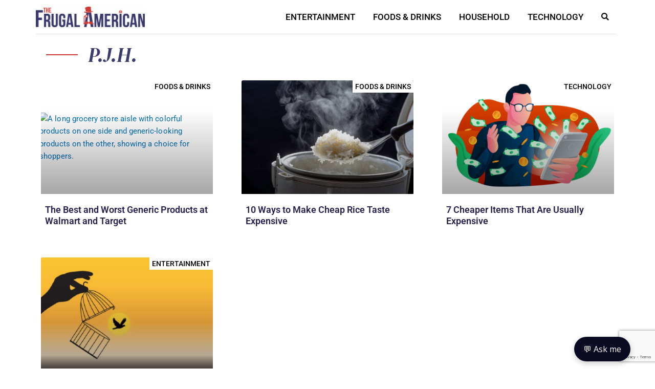

--- FILE ---
content_type: text/html; charset=utf-8
request_url: https://www.google.com/recaptcha/api2/anchor?ar=1&k=6LclAcoZAAAAAMTgxy3e_6aGWRY7TyQhKFqtSLw-&co=aHR0cHM6Ly90aGVmcnVnYWxhbWVyaWNhbi5jb206NDQz&hl=en&v=PoyoqOPhxBO7pBk68S4YbpHZ&size=invisible&anchor-ms=20000&execute-ms=30000&cb=sdoy1xiu16nl
body_size: 48777
content:
<!DOCTYPE HTML><html dir="ltr" lang="en"><head><meta http-equiv="Content-Type" content="text/html; charset=UTF-8">
<meta http-equiv="X-UA-Compatible" content="IE=edge">
<title>reCAPTCHA</title>
<style type="text/css">
/* cyrillic-ext */
@font-face {
  font-family: 'Roboto';
  font-style: normal;
  font-weight: 400;
  font-stretch: 100%;
  src: url(//fonts.gstatic.com/s/roboto/v48/KFO7CnqEu92Fr1ME7kSn66aGLdTylUAMa3GUBHMdazTgWw.woff2) format('woff2');
  unicode-range: U+0460-052F, U+1C80-1C8A, U+20B4, U+2DE0-2DFF, U+A640-A69F, U+FE2E-FE2F;
}
/* cyrillic */
@font-face {
  font-family: 'Roboto';
  font-style: normal;
  font-weight: 400;
  font-stretch: 100%;
  src: url(//fonts.gstatic.com/s/roboto/v48/KFO7CnqEu92Fr1ME7kSn66aGLdTylUAMa3iUBHMdazTgWw.woff2) format('woff2');
  unicode-range: U+0301, U+0400-045F, U+0490-0491, U+04B0-04B1, U+2116;
}
/* greek-ext */
@font-face {
  font-family: 'Roboto';
  font-style: normal;
  font-weight: 400;
  font-stretch: 100%;
  src: url(//fonts.gstatic.com/s/roboto/v48/KFO7CnqEu92Fr1ME7kSn66aGLdTylUAMa3CUBHMdazTgWw.woff2) format('woff2');
  unicode-range: U+1F00-1FFF;
}
/* greek */
@font-face {
  font-family: 'Roboto';
  font-style: normal;
  font-weight: 400;
  font-stretch: 100%;
  src: url(//fonts.gstatic.com/s/roboto/v48/KFO7CnqEu92Fr1ME7kSn66aGLdTylUAMa3-UBHMdazTgWw.woff2) format('woff2');
  unicode-range: U+0370-0377, U+037A-037F, U+0384-038A, U+038C, U+038E-03A1, U+03A3-03FF;
}
/* math */
@font-face {
  font-family: 'Roboto';
  font-style: normal;
  font-weight: 400;
  font-stretch: 100%;
  src: url(//fonts.gstatic.com/s/roboto/v48/KFO7CnqEu92Fr1ME7kSn66aGLdTylUAMawCUBHMdazTgWw.woff2) format('woff2');
  unicode-range: U+0302-0303, U+0305, U+0307-0308, U+0310, U+0312, U+0315, U+031A, U+0326-0327, U+032C, U+032F-0330, U+0332-0333, U+0338, U+033A, U+0346, U+034D, U+0391-03A1, U+03A3-03A9, U+03B1-03C9, U+03D1, U+03D5-03D6, U+03F0-03F1, U+03F4-03F5, U+2016-2017, U+2034-2038, U+203C, U+2040, U+2043, U+2047, U+2050, U+2057, U+205F, U+2070-2071, U+2074-208E, U+2090-209C, U+20D0-20DC, U+20E1, U+20E5-20EF, U+2100-2112, U+2114-2115, U+2117-2121, U+2123-214F, U+2190, U+2192, U+2194-21AE, U+21B0-21E5, U+21F1-21F2, U+21F4-2211, U+2213-2214, U+2216-22FF, U+2308-230B, U+2310, U+2319, U+231C-2321, U+2336-237A, U+237C, U+2395, U+239B-23B7, U+23D0, U+23DC-23E1, U+2474-2475, U+25AF, U+25B3, U+25B7, U+25BD, U+25C1, U+25CA, U+25CC, U+25FB, U+266D-266F, U+27C0-27FF, U+2900-2AFF, U+2B0E-2B11, U+2B30-2B4C, U+2BFE, U+3030, U+FF5B, U+FF5D, U+1D400-1D7FF, U+1EE00-1EEFF;
}
/* symbols */
@font-face {
  font-family: 'Roboto';
  font-style: normal;
  font-weight: 400;
  font-stretch: 100%;
  src: url(//fonts.gstatic.com/s/roboto/v48/KFO7CnqEu92Fr1ME7kSn66aGLdTylUAMaxKUBHMdazTgWw.woff2) format('woff2');
  unicode-range: U+0001-000C, U+000E-001F, U+007F-009F, U+20DD-20E0, U+20E2-20E4, U+2150-218F, U+2190, U+2192, U+2194-2199, U+21AF, U+21E6-21F0, U+21F3, U+2218-2219, U+2299, U+22C4-22C6, U+2300-243F, U+2440-244A, U+2460-24FF, U+25A0-27BF, U+2800-28FF, U+2921-2922, U+2981, U+29BF, U+29EB, U+2B00-2BFF, U+4DC0-4DFF, U+FFF9-FFFB, U+10140-1018E, U+10190-1019C, U+101A0, U+101D0-101FD, U+102E0-102FB, U+10E60-10E7E, U+1D2C0-1D2D3, U+1D2E0-1D37F, U+1F000-1F0FF, U+1F100-1F1AD, U+1F1E6-1F1FF, U+1F30D-1F30F, U+1F315, U+1F31C, U+1F31E, U+1F320-1F32C, U+1F336, U+1F378, U+1F37D, U+1F382, U+1F393-1F39F, U+1F3A7-1F3A8, U+1F3AC-1F3AF, U+1F3C2, U+1F3C4-1F3C6, U+1F3CA-1F3CE, U+1F3D4-1F3E0, U+1F3ED, U+1F3F1-1F3F3, U+1F3F5-1F3F7, U+1F408, U+1F415, U+1F41F, U+1F426, U+1F43F, U+1F441-1F442, U+1F444, U+1F446-1F449, U+1F44C-1F44E, U+1F453, U+1F46A, U+1F47D, U+1F4A3, U+1F4B0, U+1F4B3, U+1F4B9, U+1F4BB, U+1F4BF, U+1F4C8-1F4CB, U+1F4D6, U+1F4DA, U+1F4DF, U+1F4E3-1F4E6, U+1F4EA-1F4ED, U+1F4F7, U+1F4F9-1F4FB, U+1F4FD-1F4FE, U+1F503, U+1F507-1F50B, U+1F50D, U+1F512-1F513, U+1F53E-1F54A, U+1F54F-1F5FA, U+1F610, U+1F650-1F67F, U+1F687, U+1F68D, U+1F691, U+1F694, U+1F698, U+1F6AD, U+1F6B2, U+1F6B9-1F6BA, U+1F6BC, U+1F6C6-1F6CF, U+1F6D3-1F6D7, U+1F6E0-1F6EA, U+1F6F0-1F6F3, U+1F6F7-1F6FC, U+1F700-1F7FF, U+1F800-1F80B, U+1F810-1F847, U+1F850-1F859, U+1F860-1F887, U+1F890-1F8AD, U+1F8B0-1F8BB, U+1F8C0-1F8C1, U+1F900-1F90B, U+1F93B, U+1F946, U+1F984, U+1F996, U+1F9E9, U+1FA00-1FA6F, U+1FA70-1FA7C, U+1FA80-1FA89, U+1FA8F-1FAC6, U+1FACE-1FADC, U+1FADF-1FAE9, U+1FAF0-1FAF8, U+1FB00-1FBFF;
}
/* vietnamese */
@font-face {
  font-family: 'Roboto';
  font-style: normal;
  font-weight: 400;
  font-stretch: 100%;
  src: url(//fonts.gstatic.com/s/roboto/v48/KFO7CnqEu92Fr1ME7kSn66aGLdTylUAMa3OUBHMdazTgWw.woff2) format('woff2');
  unicode-range: U+0102-0103, U+0110-0111, U+0128-0129, U+0168-0169, U+01A0-01A1, U+01AF-01B0, U+0300-0301, U+0303-0304, U+0308-0309, U+0323, U+0329, U+1EA0-1EF9, U+20AB;
}
/* latin-ext */
@font-face {
  font-family: 'Roboto';
  font-style: normal;
  font-weight: 400;
  font-stretch: 100%;
  src: url(//fonts.gstatic.com/s/roboto/v48/KFO7CnqEu92Fr1ME7kSn66aGLdTylUAMa3KUBHMdazTgWw.woff2) format('woff2');
  unicode-range: U+0100-02BA, U+02BD-02C5, U+02C7-02CC, U+02CE-02D7, U+02DD-02FF, U+0304, U+0308, U+0329, U+1D00-1DBF, U+1E00-1E9F, U+1EF2-1EFF, U+2020, U+20A0-20AB, U+20AD-20C0, U+2113, U+2C60-2C7F, U+A720-A7FF;
}
/* latin */
@font-face {
  font-family: 'Roboto';
  font-style: normal;
  font-weight: 400;
  font-stretch: 100%;
  src: url(//fonts.gstatic.com/s/roboto/v48/KFO7CnqEu92Fr1ME7kSn66aGLdTylUAMa3yUBHMdazQ.woff2) format('woff2');
  unicode-range: U+0000-00FF, U+0131, U+0152-0153, U+02BB-02BC, U+02C6, U+02DA, U+02DC, U+0304, U+0308, U+0329, U+2000-206F, U+20AC, U+2122, U+2191, U+2193, U+2212, U+2215, U+FEFF, U+FFFD;
}
/* cyrillic-ext */
@font-face {
  font-family: 'Roboto';
  font-style: normal;
  font-weight: 500;
  font-stretch: 100%;
  src: url(//fonts.gstatic.com/s/roboto/v48/KFO7CnqEu92Fr1ME7kSn66aGLdTylUAMa3GUBHMdazTgWw.woff2) format('woff2');
  unicode-range: U+0460-052F, U+1C80-1C8A, U+20B4, U+2DE0-2DFF, U+A640-A69F, U+FE2E-FE2F;
}
/* cyrillic */
@font-face {
  font-family: 'Roboto';
  font-style: normal;
  font-weight: 500;
  font-stretch: 100%;
  src: url(//fonts.gstatic.com/s/roboto/v48/KFO7CnqEu92Fr1ME7kSn66aGLdTylUAMa3iUBHMdazTgWw.woff2) format('woff2');
  unicode-range: U+0301, U+0400-045F, U+0490-0491, U+04B0-04B1, U+2116;
}
/* greek-ext */
@font-face {
  font-family: 'Roboto';
  font-style: normal;
  font-weight: 500;
  font-stretch: 100%;
  src: url(//fonts.gstatic.com/s/roboto/v48/KFO7CnqEu92Fr1ME7kSn66aGLdTylUAMa3CUBHMdazTgWw.woff2) format('woff2');
  unicode-range: U+1F00-1FFF;
}
/* greek */
@font-face {
  font-family: 'Roboto';
  font-style: normal;
  font-weight: 500;
  font-stretch: 100%;
  src: url(//fonts.gstatic.com/s/roboto/v48/KFO7CnqEu92Fr1ME7kSn66aGLdTylUAMa3-UBHMdazTgWw.woff2) format('woff2');
  unicode-range: U+0370-0377, U+037A-037F, U+0384-038A, U+038C, U+038E-03A1, U+03A3-03FF;
}
/* math */
@font-face {
  font-family: 'Roboto';
  font-style: normal;
  font-weight: 500;
  font-stretch: 100%;
  src: url(//fonts.gstatic.com/s/roboto/v48/KFO7CnqEu92Fr1ME7kSn66aGLdTylUAMawCUBHMdazTgWw.woff2) format('woff2');
  unicode-range: U+0302-0303, U+0305, U+0307-0308, U+0310, U+0312, U+0315, U+031A, U+0326-0327, U+032C, U+032F-0330, U+0332-0333, U+0338, U+033A, U+0346, U+034D, U+0391-03A1, U+03A3-03A9, U+03B1-03C9, U+03D1, U+03D5-03D6, U+03F0-03F1, U+03F4-03F5, U+2016-2017, U+2034-2038, U+203C, U+2040, U+2043, U+2047, U+2050, U+2057, U+205F, U+2070-2071, U+2074-208E, U+2090-209C, U+20D0-20DC, U+20E1, U+20E5-20EF, U+2100-2112, U+2114-2115, U+2117-2121, U+2123-214F, U+2190, U+2192, U+2194-21AE, U+21B0-21E5, U+21F1-21F2, U+21F4-2211, U+2213-2214, U+2216-22FF, U+2308-230B, U+2310, U+2319, U+231C-2321, U+2336-237A, U+237C, U+2395, U+239B-23B7, U+23D0, U+23DC-23E1, U+2474-2475, U+25AF, U+25B3, U+25B7, U+25BD, U+25C1, U+25CA, U+25CC, U+25FB, U+266D-266F, U+27C0-27FF, U+2900-2AFF, U+2B0E-2B11, U+2B30-2B4C, U+2BFE, U+3030, U+FF5B, U+FF5D, U+1D400-1D7FF, U+1EE00-1EEFF;
}
/* symbols */
@font-face {
  font-family: 'Roboto';
  font-style: normal;
  font-weight: 500;
  font-stretch: 100%;
  src: url(//fonts.gstatic.com/s/roboto/v48/KFO7CnqEu92Fr1ME7kSn66aGLdTylUAMaxKUBHMdazTgWw.woff2) format('woff2');
  unicode-range: U+0001-000C, U+000E-001F, U+007F-009F, U+20DD-20E0, U+20E2-20E4, U+2150-218F, U+2190, U+2192, U+2194-2199, U+21AF, U+21E6-21F0, U+21F3, U+2218-2219, U+2299, U+22C4-22C6, U+2300-243F, U+2440-244A, U+2460-24FF, U+25A0-27BF, U+2800-28FF, U+2921-2922, U+2981, U+29BF, U+29EB, U+2B00-2BFF, U+4DC0-4DFF, U+FFF9-FFFB, U+10140-1018E, U+10190-1019C, U+101A0, U+101D0-101FD, U+102E0-102FB, U+10E60-10E7E, U+1D2C0-1D2D3, U+1D2E0-1D37F, U+1F000-1F0FF, U+1F100-1F1AD, U+1F1E6-1F1FF, U+1F30D-1F30F, U+1F315, U+1F31C, U+1F31E, U+1F320-1F32C, U+1F336, U+1F378, U+1F37D, U+1F382, U+1F393-1F39F, U+1F3A7-1F3A8, U+1F3AC-1F3AF, U+1F3C2, U+1F3C4-1F3C6, U+1F3CA-1F3CE, U+1F3D4-1F3E0, U+1F3ED, U+1F3F1-1F3F3, U+1F3F5-1F3F7, U+1F408, U+1F415, U+1F41F, U+1F426, U+1F43F, U+1F441-1F442, U+1F444, U+1F446-1F449, U+1F44C-1F44E, U+1F453, U+1F46A, U+1F47D, U+1F4A3, U+1F4B0, U+1F4B3, U+1F4B9, U+1F4BB, U+1F4BF, U+1F4C8-1F4CB, U+1F4D6, U+1F4DA, U+1F4DF, U+1F4E3-1F4E6, U+1F4EA-1F4ED, U+1F4F7, U+1F4F9-1F4FB, U+1F4FD-1F4FE, U+1F503, U+1F507-1F50B, U+1F50D, U+1F512-1F513, U+1F53E-1F54A, U+1F54F-1F5FA, U+1F610, U+1F650-1F67F, U+1F687, U+1F68D, U+1F691, U+1F694, U+1F698, U+1F6AD, U+1F6B2, U+1F6B9-1F6BA, U+1F6BC, U+1F6C6-1F6CF, U+1F6D3-1F6D7, U+1F6E0-1F6EA, U+1F6F0-1F6F3, U+1F6F7-1F6FC, U+1F700-1F7FF, U+1F800-1F80B, U+1F810-1F847, U+1F850-1F859, U+1F860-1F887, U+1F890-1F8AD, U+1F8B0-1F8BB, U+1F8C0-1F8C1, U+1F900-1F90B, U+1F93B, U+1F946, U+1F984, U+1F996, U+1F9E9, U+1FA00-1FA6F, U+1FA70-1FA7C, U+1FA80-1FA89, U+1FA8F-1FAC6, U+1FACE-1FADC, U+1FADF-1FAE9, U+1FAF0-1FAF8, U+1FB00-1FBFF;
}
/* vietnamese */
@font-face {
  font-family: 'Roboto';
  font-style: normal;
  font-weight: 500;
  font-stretch: 100%;
  src: url(//fonts.gstatic.com/s/roboto/v48/KFO7CnqEu92Fr1ME7kSn66aGLdTylUAMa3OUBHMdazTgWw.woff2) format('woff2');
  unicode-range: U+0102-0103, U+0110-0111, U+0128-0129, U+0168-0169, U+01A0-01A1, U+01AF-01B0, U+0300-0301, U+0303-0304, U+0308-0309, U+0323, U+0329, U+1EA0-1EF9, U+20AB;
}
/* latin-ext */
@font-face {
  font-family: 'Roboto';
  font-style: normal;
  font-weight: 500;
  font-stretch: 100%;
  src: url(//fonts.gstatic.com/s/roboto/v48/KFO7CnqEu92Fr1ME7kSn66aGLdTylUAMa3KUBHMdazTgWw.woff2) format('woff2');
  unicode-range: U+0100-02BA, U+02BD-02C5, U+02C7-02CC, U+02CE-02D7, U+02DD-02FF, U+0304, U+0308, U+0329, U+1D00-1DBF, U+1E00-1E9F, U+1EF2-1EFF, U+2020, U+20A0-20AB, U+20AD-20C0, U+2113, U+2C60-2C7F, U+A720-A7FF;
}
/* latin */
@font-face {
  font-family: 'Roboto';
  font-style: normal;
  font-weight: 500;
  font-stretch: 100%;
  src: url(//fonts.gstatic.com/s/roboto/v48/KFO7CnqEu92Fr1ME7kSn66aGLdTylUAMa3yUBHMdazQ.woff2) format('woff2');
  unicode-range: U+0000-00FF, U+0131, U+0152-0153, U+02BB-02BC, U+02C6, U+02DA, U+02DC, U+0304, U+0308, U+0329, U+2000-206F, U+20AC, U+2122, U+2191, U+2193, U+2212, U+2215, U+FEFF, U+FFFD;
}
/* cyrillic-ext */
@font-face {
  font-family: 'Roboto';
  font-style: normal;
  font-weight: 900;
  font-stretch: 100%;
  src: url(//fonts.gstatic.com/s/roboto/v48/KFO7CnqEu92Fr1ME7kSn66aGLdTylUAMa3GUBHMdazTgWw.woff2) format('woff2');
  unicode-range: U+0460-052F, U+1C80-1C8A, U+20B4, U+2DE0-2DFF, U+A640-A69F, U+FE2E-FE2F;
}
/* cyrillic */
@font-face {
  font-family: 'Roboto';
  font-style: normal;
  font-weight: 900;
  font-stretch: 100%;
  src: url(//fonts.gstatic.com/s/roboto/v48/KFO7CnqEu92Fr1ME7kSn66aGLdTylUAMa3iUBHMdazTgWw.woff2) format('woff2');
  unicode-range: U+0301, U+0400-045F, U+0490-0491, U+04B0-04B1, U+2116;
}
/* greek-ext */
@font-face {
  font-family: 'Roboto';
  font-style: normal;
  font-weight: 900;
  font-stretch: 100%;
  src: url(//fonts.gstatic.com/s/roboto/v48/KFO7CnqEu92Fr1ME7kSn66aGLdTylUAMa3CUBHMdazTgWw.woff2) format('woff2');
  unicode-range: U+1F00-1FFF;
}
/* greek */
@font-face {
  font-family: 'Roboto';
  font-style: normal;
  font-weight: 900;
  font-stretch: 100%;
  src: url(//fonts.gstatic.com/s/roboto/v48/KFO7CnqEu92Fr1ME7kSn66aGLdTylUAMa3-UBHMdazTgWw.woff2) format('woff2');
  unicode-range: U+0370-0377, U+037A-037F, U+0384-038A, U+038C, U+038E-03A1, U+03A3-03FF;
}
/* math */
@font-face {
  font-family: 'Roboto';
  font-style: normal;
  font-weight: 900;
  font-stretch: 100%;
  src: url(//fonts.gstatic.com/s/roboto/v48/KFO7CnqEu92Fr1ME7kSn66aGLdTylUAMawCUBHMdazTgWw.woff2) format('woff2');
  unicode-range: U+0302-0303, U+0305, U+0307-0308, U+0310, U+0312, U+0315, U+031A, U+0326-0327, U+032C, U+032F-0330, U+0332-0333, U+0338, U+033A, U+0346, U+034D, U+0391-03A1, U+03A3-03A9, U+03B1-03C9, U+03D1, U+03D5-03D6, U+03F0-03F1, U+03F4-03F5, U+2016-2017, U+2034-2038, U+203C, U+2040, U+2043, U+2047, U+2050, U+2057, U+205F, U+2070-2071, U+2074-208E, U+2090-209C, U+20D0-20DC, U+20E1, U+20E5-20EF, U+2100-2112, U+2114-2115, U+2117-2121, U+2123-214F, U+2190, U+2192, U+2194-21AE, U+21B0-21E5, U+21F1-21F2, U+21F4-2211, U+2213-2214, U+2216-22FF, U+2308-230B, U+2310, U+2319, U+231C-2321, U+2336-237A, U+237C, U+2395, U+239B-23B7, U+23D0, U+23DC-23E1, U+2474-2475, U+25AF, U+25B3, U+25B7, U+25BD, U+25C1, U+25CA, U+25CC, U+25FB, U+266D-266F, U+27C0-27FF, U+2900-2AFF, U+2B0E-2B11, U+2B30-2B4C, U+2BFE, U+3030, U+FF5B, U+FF5D, U+1D400-1D7FF, U+1EE00-1EEFF;
}
/* symbols */
@font-face {
  font-family: 'Roboto';
  font-style: normal;
  font-weight: 900;
  font-stretch: 100%;
  src: url(//fonts.gstatic.com/s/roboto/v48/KFO7CnqEu92Fr1ME7kSn66aGLdTylUAMaxKUBHMdazTgWw.woff2) format('woff2');
  unicode-range: U+0001-000C, U+000E-001F, U+007F-009F, U+20DD-20E0, U+20E2-20E4, U+2150-218F, U+2190, U+2192, U+2194-2199, U+21AF, U+21E6-21F0, U+21F3, U+2218-2219, U+2299, U+22C4-22C6, U+2300-243F, U+2440-244A, U+2460-24FF, U+25A0-27BF, U+2800-28FF, U+2921-2922, U+2981, U+29BF, U+29EB, U+2B00-2BFF, U+4DC0-4DFF, U+FFF9-FFFB, U+10140-1018E, U+10190-1019C, U+101A0, U+101D0-101FD, U+102E0-102FB, U+10E60-10E7E, U+1D2C0-1D2D3, U+1D2E0-1D37F, U+1F000-1F0FF, U+1F100-1F1AD, U+1F1E6-1F1FF, U+1F30D-1F30F, U+1F315, U+1F31C, U+1F31E, U+1F320-1F32C, U+1F336, U+1F378, U+1F37D, U+1F382, U+1F393-1F39F, U+1F3A7-1F3A8, U+1F3AC-1F3AF, U+1F3C2, U+1F3C4-1F3C6, U+1F3CA-1F3CE, U+1F3D4-1F3E0, U+1F3ED, U+1F3F1-1F3F3, U+1F3F5-1F3F7, U+1F408, U+1F415, U+1F41F, U+1F426, U+1F43F, U+1F441-1F442, U+1F444, U+1F446-1F449, U+1F44C-1F44E, U+1F453, U+1F46A, U+1F47D, U+1F4A3, U+1F4B0, U+1F4B3, U+1F4B9, U+1F4BB, U+1F4BF, U+1F4C8-1F4CB, U+1F4D6, U+1F4DA, U+1F4DF, U+1F4E3-1F4E6, U+1F4EA-1F4ED, U+1F4F7, U+1F4F9-1F4FB, U+1F4FD-1F4FE, U+1F503, U+1F507-1F50B, U+1F50D, U+1F512-1F513, U+1F53E-1F54A, U+1F54F-1F5FA, U+1F610, U+1F650-1F67F, U+1F687, U+1F68D, U+1F691, U+1F694, U+1F698, U+1F6AD, U+1F6B2, U+1F6B9-1F6BA, U+1F6BC, U+1F6C6-1F6CF, U+1F6D3-1F6D7, U+1F6E0-1F6EA, U+1F6F0-1F6F3, U+1F6F7-1F6FC, U+1F700-1F7FF, U+1F800-1F80B, U+1F810-1F847, U+1F850-1F859, U+1F860-1F887, U+1F890-1F8AD, U+1F8B0-1F8BB, U+1F8C0-1F8C1, U+1F900-1F90B, U+1F93B, U+1F946, U+1F984, U+1F996, U+1F9E9, U+1FA00-1FA6F, U+1FA70-1FA7C, U+1FA80-1FA89, U+1FA8F-1FAC6, U+1FACE-1FADC, U+1FADF-1FAE9, U+1FAF0-1FAF8, U+1FB00-1FBFF;
}
/* vietnamese */
@font-face {
  font-family: 'Roboto';
  font-style: normal;
  font-weight: 900;
  font-stretch: 100%;
  src: url(//fonts.gstatic.com/s/roboto/v48/KFO7CnqEu92Fr1ME7kSn66aGLdTylUAMa3OUBHMdazTgWw.woff2) format('woff2');
  unicode-range: U+0102-0103, U+0110-0111, U+0128-0129, U+0168-0169, U+01A0-01A1, U+01AF-01B0, U+0300-0301, U+0303-0304, U+0308-0309, U+0323, U+0329, U+1EA0-1EF9, U+20AB;
}
/* latin-ext */
@font-face {
  font-family: 'Roboto';
  font-style: normal;
  font-weight: 900;
  font-stretch: 100%;
  src: url(//fonts.gstatic.com/s/roboto/v48/KFO7CnqEu92Fr1ME7kSn66aGLdTylUAMa3KUBHMdazTgWw.woff2) format('woff2');
  unicode-range: U+0100-02BA, U+02BD-02C5, U+02C7-02CC, U+02CE-02D7, U+02DD-02FF, U+0304, U+0308, U+0329, U+1D00-1DBF, U+1E00-1E9F, U+1EF2-1EFF, U+2020, U+20A0-20AB, U+20AD-20C0, U+2113, U+2C60-2C7F, U+A720-A7FF;
}
/* latin */
@font-face {
  font-family: 'Roboto';
  font-style: normal;
  font-weight: 900;
  font-stretch: 100%;
  src: url(//fonts.gstatic.com/s/roboto/v48/KFO7CnqEu92Fr1ME7kSn66aGLdTylUAMa3yUBHMdazQ.woff2) format('woff2');
  unicode-range: U+0000-00FF, U+0131, U+0152-0153, U+02BB-02BC, U+02C6, U+02DA, U+02DC, U+0304, U+0308, U+0329, U+2000-206F, U+20AC, U+2122, U+2191, U+2193, U+2212, U+2215, U+FEFF, U+FFFD;
}

</style>
<link rel="stylesheet" type="text/css" href="https://www.gstatic.com/recaptcha/releases/PoyoqOPhxBO7pBk68S4YbpHZ/styles__ltr.css">
<script nonce="5BVRJ-YmZvQWwRdrnE0R7g" type="text/javascript">window['__recaptcha_api'] = 'https://www.google.com/recaptcha/api2/';</script>
<script type="text/javascript" src="https://www.gstatic.com/recaptcha/releases/PoyoqOPhxBO7pBk68S4YbpHZ/recaptcha__en.js" nonce="5BVRJ-YmZvQWwRdrnE0R7g">
      
    </script></head>
<body><div id="rc-anchor-alert" class="rc-anchor-alert"></div>
<input type="hidden" id="recaptcha-token" value="[base64]">
<script type="text/javascript" nonce="5BVRJ-YmZvQWwRdrnE0R7g">
      recaptcha.anchor.Main.init("[\x22ainput\x22,[\x22bgdata\x22,\x22\x22,\[base64]/[base64]/[base64]/[base64]/[base64]/[base64]/KGcoTywyNTMsTy5PKSxVRyhPLEMpKTpnKE8sMjUzLEMpLE8pKSxsKSksTykpfSxieT1mdW5jdGlvbihDLE8sdSxsKXtmb3IobD0odT1SKEMpLDApO08+MDtPLS0pbD1sPDw4fFooQyk7ZyhDLHUsbCl9LFVHPWZ1bmN0aW9uKEMsTyl7Qy5pLmxlbmd0aD4xMDQ/[base64]/[base64]/[base64]/[base64]/[base64]/[base64]/[base64]\\u003d\x22,\[base64]\\u003d\\u003d\x22,\x22w5V/Nh1DwpnDq07CjcOiZcOfw5MTwpdaPsOobsOOwowtw5wkdiXDuBNMw4vCjg86w5EYMgHCv8KNw4HCnV3CtjRLWsO+XS7CjsOewpXCkMO4wp3CoWMOI8K6wqcTbgXCosOOwoYJCRYxw4jCqMKqCsODw6VgdAjCjcKswrk1w413UMKMw7/[base64]/wrPCj8OEwrUiw7FFflLDv8KPEDh+wrDCkcOXwonDlcKWwplZwpbDpcOGwrIvw7XCqMOhwrTCvcOzfi0/VyXDvMKGA8KcXS7DtgsWNkfCpz14w4PCvBzCj8OWwpIdwpwFdn91Y8Krw7c/[base64]/DhAA1wo7DvMOjw5cVw6zDt8OgEcOPHgNgwozCuwXDlkM6wpbCkQ9swqfDrcKEeV4yKMOkBBVXeU/DjsK/ccKIwrPDnsO1UGkjwo9EKsKQWMOYCMORCcOTF8OXwqzDiMO0EnfCsBU+w4zClcKwcMKJw7Fiw5zDrMOGHiNmdcO3w4XCu8O9YRQ+dMO3wpF3woTDs2rCisOrwodDW8KyYMOgE8KpwpjCosO1bXlOw4Q/w74fwpXCrkTCgsKLI8OZw7vDmx4/wrFtwrpow4p3wpTDn3HDnlzCvnN8w4zCh8OVwqzDv2jChsODw6bDqXXCmzTCrCTDtcOudWTDhjDDgMOowr3CtcK0AMKbWMKnM8OARsOsw7rCrMO+wrDCvlwJPzwsYlcSUsKDLMK6w5/DhcOOwq4awoDDsmoYFcKzcgZVO8O1e2Bzw5JjwoUaNMK/[base64]/w6rChwE9f8KiO8O1cMKWw6fDj0grKG3Cp8ODwqAZw6YMwpbClcOHwrNwd0UAIMKdYcKUwpliw4BHwqUWQcOxw7hGw4kLwoErw7zCvsOUJcOkA1F0w57DtMK/[base64]/CtcKbwrBhSj0/WHYyPUR7W8KXZQoGwoBww7HDucKuwpx6BDBvwqccfwIqwrvCuMOYJ3XDkk9iD8OkalF1fcKaw7XDhsO7w7ocAMKYMHY+GcKgdMOSw5s3SMKeFGfCjcKMw6fDisOgKsKqenHCm8OxwqXCnDrDvcKIw6JAw5xewpnDhcK5w787CmwmYsKJw7g1w4/CoSkZwoINYcOaw5MrwowhMsOKf8Kjw7DDlcKwVcKmwq8kw5fDvcKOHBklIMKfFgTCqcO0wr9jw4hjwoc+wpvDhMOBV8Kiw7LCncKJwpMRY0DDj8Krw7HCh8K5MhVsw6vDhMKUEXLCgsOpwqrDssOPw5XChMOIwp8cw73Cg8Kkd8OKSsO4IiHDvH/CosKnSAfCicOowqbDicOROWYxEXw5w5tFwp5Lw6R0wrx+InbCoEvDuzzCmE4NW8O5Aw4FwqMTwr/DgjTChMOWwqBKXcKRdw7DpRvChsKkXXrCk0HCnj8Ka8O5dFgsaXzDmMO/w4E8wpAdfMOcw6bCtTnDr8OLw4ACwofCvFTDqT8FQCrCj18SWsKLJcKYDsOsSsOGEMOxbzXDm8KIMcOSw5/DusKBCsKGw5FXK0XClnDDiQvCssOKw5lGBHfCsA/CjGBIwpp1w6d9w5oCXmNXw6pvNcOawooAwqJtD2zCtMODw6jDnMOiwqMbQD/DmRE9BMOtQcOsw4opwqvClsO3HsOzw6nDl1TDkRfCmkjCmlLDjMKRV2LDizA0JSHCtcK0wrvDvcK6w7zCh8OjwoPCgzxlTjERwpTDsQx3VnQBIWI0WMO1woHCihERwojDjy5ywphyYsKoNMOSwoDCkMO/dCfDr8KYP1kiwrvDvMOlf34/[base64]/[base64]/wpPCnjopw6xPwqRjw40hWjjCt8KBw6M/w6JJM19Rwq8SO8KUwr3DsS8FCcKJD8OMFMO8w7nCisKoC8KSccOxw5jCln7Dl0PCvmLCgsKAw6fDtMOnAn/CrQJOaMOXwonCrWtDZwBbZkFkWsOgw5tpKkMcAEI/w6wgw6lQw6hRGcOxwr8lI8OgwrcJwqXDh8OkIH82PTzDt3pBw5/ClMOSO0EMwrltF8OMw5bCumrDsz50w6AOEsObF8KJJCfCuSbDk8OFwqvDiMKZTD4gR1BBw4wYw7ocw6vDpcKHPEDCuMKjw65/[base64]/bMOXLMOjw5XDoMOvUlBbKmzCqMO0Px/DpcKAU8KmScKTQQ3Cn0N3wq7DuyDCkXzDlyFYwoXDpcKBw4DDmlkLHcOQw5p8cSgpwpZnw4IBKcOTw5UvwqMJAnFSw5RhZ8KFwpzDvsOnw7EwBsOlw7LDqsO8wos8HR3CjMK5RcK3Rx3DoyciwofDu2LCvSV6wrDCrcKdBMKhKTjCuMO3woAYMMOhw7/[base64]/Ci8O7wq/DogjChcKIwowkWFzCvQxRbWzClMKtenhYw7nCscK+fmRCbcO2YkHDkcKWQk/[base64]/DnMKvbsOmWcKgw7LCnybDgEPChXR5KzTDucOnwr/[base64]/[base64]/DhUvCoC7CusOZCcOgEXPCqsOowqjCqlFQwqlQw6oZdsKlwoQydhvCuUYOfxFoF8KhwpXCpSFqeHwzwo/CrsOKfcOYwoLCskHCiW7CksOmwrQ9RjNhw40oSsKhLsOaw5fDkURwXcKswp1FTcO1wrXDvD/DpmvCm3YvX8OUwpAYwr1FwoRUUEXCmMOFC2ERSsOCWmAlw71RDFDDksKnwpc7NMOUwqAJw5jCmsK+w5Zqw7vCtS3DlsOtwp8WwpHDscKSwp8fw6MDU8ONOcK7MmNTwp/CpMK+wqXDk3rCgQUnwpTCi29hbsKHGGYEwooxwpBXE0zDr2pYwrJtwr3ClsK2wq7CmHJgDMKzw6vCucKNFMOjA8OSw6sXwrPCscO2YMOXQcK/dcOcUi/CrTFow7fDvcKww5LDgjnDksO2w4cyUXLDli5Tw71GO0LDnH7CusKlBUcvCcKFEcOcwrHCumV9w77CugvDuSbDuMKew54kaQLDqMOrSkEuwo81wp5tw5bCi8ObfkBCw7zCpsKuw5oMVGDDtsKtw5XCvWBgw5PDg8KWMxlJWcOqC8Ozw63ClDPDlMO4wp/CtcORMsOtXsKcMMOXwprCmlvDvH8Gwo7CgkJsBRtqwqIAbHI7wozCsU3Cs8KIVMOJU8O8dcOSwrbCqcKuOcOpwoDChsKPbcOFw57Cg8KODRrCkhvCvCPClAxCbFZHwqbDgHDCvMKWw4vDrMOjwog8acKow6p9TC1Xwqkqw5x6wpXChAUYwrnDiBwHOMKkwonCoMKlMg/CgsOac8OPPMK4Hi8KVFHCh8KwTMKiwoRaw6vCkiEjwqUpw7bCq8KQTVNxaiodwr7DsgfDp2zCk0nDnsO0M8Kiw4rDjC/Dl8KCaEzDlgZWw6YiA8KAwr7DhMOhL8Oewr7CqsKXP2HDhE3Cpg/CklnDhSsJw64iacOwRMKkw6FxO8KQw67Du8KOw51OP2rDk8OxI2F2A8O8Y8OSdiTCtmfCjsOfw7MHNkvCmQV4w5cZFMOjbXx3wrrDssOsJ8Kwwp/CiAVDVsKUd18gXsK5ciLDhsKySWjDnsKgw7YfZMKDwrPDvcOZDiQrfz/DqlsXWsKEczzDmsOEwrbCtcOODMKsw75jdcKmbcKaTEg1BTjDugtPw74OwoPDisOVL8OcbcOVRFl1YEXDpSAaw7XDuWjDtXtIXV4Xw494X8K2wpVcRADChMOeZ8KbbMOgN8KpTGYeeVnDulDDv8O/f8K+TcOrw6vCohjCkMKHXA9ID1DCh8KCfAg8P0AfNcK8wpnDiR3ClDPDhEAYwpJ/wojDnB7DlwRlJcKowqnDknrCo8OGbCnDgDt+wrLDkMOuwrZGwqEQecO7wpDDjMOfe293aAPDjRBMwr1CwoNTEsOOw4bDucOXwqAew5MzAj0lUxvCv8KPAkPCnMOvd8OBWyfCpsOMw47DscOQaMOWw4BcEgAdw6/Cu8OZRw/DvMOxw57CrsKvwr1LL8OROnoveHJ8A8KdKcK9ScKJBGPCt0zDg8Kmw4NWdBrDisOHw7XDiDBEWsOHw6UNw5xxw5JGwrHCnkMQBx3DulHDp8OKRcKhw5t2wrLCu8OWwoLClcKOFm1uGSzCjVd7wrDDri8/FMO0OMKqw4/Dp8Khw6TDgMKhwrtqWcO/[base64]/Cr8KvXgXDiMKlwprCtQbCvnczw47Dlycnw5lMfRfCs8KEwofDoEPCiE3CvsKowoddw4ccw7I8wolQwofDlRBqFsOtRsO1w73CoANKw6pzwr0JL8O5wpjCux7Cv8KlOsOTfMOVwpvDvBPDiAxbwojCoMO/woQkwq9PwqrCp8KINV3DslMCQkzCrBPDnT7DsQUVKzrCj8KOIQFwwonCr2/Dj8O9I8KJNkd0Z8OBa8KYw7fCv3LCh8K8KsO0w5vCjcKfw4wWNHzDs8Kvw4VAwprDpcOjLMOYUcKEwq3CiMOXwp9pP8OeWcKwe8O/wo8Zw7RXQn9bVU3CiMK/K07DocOuw7F4w4XDm8K2YznDul1RwqLCgDgQCn0QKsKJWsKVZlJMw73DhFFhw5LCigp2J8K/bSbCisOOw5Mowpt/wogzw7HCusKZwqLCoWzChU1vw5t3QsObYUHDkcONM8OkJwjDoidBw6rCs3HClMKhw7fCrltxPCPCl8KRw610WcKiwo9dwqfDsi/DsBUBw65Ew7gowozDuXVnw6g4aMKXR1AZCQfDrMK4RinCr8KiwrhXw5Yuw4DCr8KlwqUuY8OWwrknRDfDgMKSw40zwp98csOOwpNvIsKfwp3DhkHDgnHCk8OtwqZyX20Kw4h2BsK6Qy8LwqBNMsKhw5XDv3o+KsOdXsK8a8KNLMOYCCTDu1zDhsKNe8K8Alxuw7t+Ln/DuMKqwqsrb8KYL8O9w7/[base64]/[base64]/X8KMU8OVRcKrw685wq3CvsOMesKvdcOxw5ZuAjFkw4M9woRpfSIUEErCi8KraUrDt8KzwpPCsjPDu8KawovDqD0NUAAPw7fDt8OJNUwEw7NrHD5mJALDlAAMwozCscOSMEA5WUcTw7/CryDCsBvCkcK0w4nDuCZsw6Ngw7o1a8Ovw4bDvlx7wpkGDH5ow79zLMOIHDrDjz8Tw5o3w4fClnJEOQBawpEOM8OQAyVeL8KOfsKoNnVtwrLDkMKbwqxcCEPCsj/[base64]/[base64]/w58UwrR3aB/DsSPDucKLw44Iw6jDj24Ww4cLwoBoFnfCj8KEwrUawq0QwpAQw7MSw5NYwpkxQCI9wq7CiQPCrsKDwrrCpGMxHMOsw7bDv8KyF3odCDjCssKkORrDs8O/[base64]/w4jDshl/wpvDuRxoD0XCqG/DkMOFZGd+w4HDksOxw7kowoHCsUrCnHXCvVjDsmcPDVLCi8Kgw4tsdMOfMAULw7UEw6ttw7vDpCRXOcObw6zDqsKIwozDnsKiAMOrPcOoO8OaUsO5RcKcw5PClsOpd8KWe3ZdwrLCpsKjPsKuXsO3aCPDoFHCncOlwo3DgcOBEwB1w6LDl8OxwrpVw7/Cp8O6w5fDo8OEO0/DlVrCojPDuUTCjcKNMmDCjnILQ8KFw6UZLMKYfcOzw44/w4/Di1/CiCk5w7fCmsOjw4sNa8OoOSg7HMOPGlfCvT3DncO5cy8fTcOZZjocwoFte3PDtw0MPFLCjMOTw6gqG3rCr3LCu1bDggoEw6lzw7/DpcKGwovCksKIw7zCu2fCgcK9DhXCvsKtK8KHwol4HsKsUcKvwpd3w4t4Nl3Dh1fDgk0/MMKUOnrDmwvCvG1ZKBRgwr4mw6pow4Azw6XDrjbDpsKPw6NQZcKFLh/CkwNXw7zDq8KeAzhdK8O2RMOdQn3CrcOWJw9zw4scN8KbScKEHlN9FcK6w43DgHtpwrQrworCg3fCognCrGMqZUrDuMKRwr/Cp8OIY2vCu8KqbUgvQE81w57DlsKxecKyaCrCsMOoRgFbQnlbw50nLMKswqTCjsKAwrVZd8OtGzQYwo7CmABUdsOxwobCgE8rRw8/w5fDqMOzdcOjw57ChldjE8K/GUvDk1HDpx06wrJ3NMOIfcKrw5TCmH3CnQozKsOLwqJJQsO5w4DDlMKtwqV7BW0JwqjCjMKZbhJQdT7CgzIMbsOMT8KeelZ1w5fCoF/Dl8KGLsOjRsKhZsOyEcKNN8K0w6NXwpY4fhbDlQ9dGDrCkSvDhlIEwoMSUjdPYmYcJTrDrcK2bsOiWcKHw4DDoHzDuWLDi8KZwp/Dm1UXw6vChcONwpczKMKKNcK+wpPCu2vDsz/[base64]/[base64]/ChHbDp8OXw5x8w4/DisONw5bCshjDrcK1wqYSZMOQTBDDtcKXw4h4akBCw6gAUcOTwoTCpXDDgcOCw53CjDTCt8OhV3zDonbCpBPCnjhJMMK4ScKxRMKKcsKVw7YuVMKqaWhgwo4WN8Kew4LCkBkaOnp/eUANw4vDusKDw7cxeMOKMREJLzF9csKTKFZZGBJLCCJ9wqEcZsO1w4YAwqbCjcOTwo5gQwhJHsKgw65jwoLDn8KyRcOwYcOkw5/DjsK3MVgkwr/Cs8KRHcK2QsKIwpbDgcOjw6pvYXUfbMOQfg9WHUk3w7nCmsOxdQ9LGXsNB8KOwosKw49Sw4MswoR6w7fDs24HCsOXw4Y/WcK7wr/CnRANw6nDolrClMOdQmrCvMO0SxwDw4R2wo50w7BmBMK4d8OxO0TCh8OMOcKrcgQxY8OtwqAXw4NYMcO/REM0wp3CiH8iAcOsAVTDklfDs8KDw6zClX5AZcK4EMKjPCnDgMOMMxXCg8OueVHCosK+b1zDjsK4BQTCgQrDnR/CkRbDkHzDkQYuwqbCmMOnUcO7w5Q9wpdpw5zCqMKnL1dvPxV1wpXDp8K6w7Ynw5XComrCjUIOGkzDmcKteAPCoMONOmnDncKgbHDDtw/DrcOpKyHCpgbDr8KfwrpxcMONDVJ+w7F0wpvCn8KCw4NoGAQlw7HDvMKZOMOKwpHDjMOAw6Vlwrk0MxoZDwnDg8KCXznDhcOHw4zCjDnCqRfCtcOxO8Oew4JJwqDCtndzYicIw7TCj1PDhcKuw7bCg2oQwpU6w75DScOJwonDtMO/MMKzwoghw659w58/akl/F1TCu3jDpGXDj8OTJcKpNggLw4NqNMKyUAlew4DDlcKUWXXDt8KHAjxeRsKEdsO9N0vDj1UXw4FnKFnDoT8jLkDCm8KwF8O7w4LDpVUvw5AFw54Xwo/CuT0ewqfDt8Omw7BcwqjDr8KNw6hLVcOCwp7DvzwZPsKdPMO8JCIfw6B8CwDDmcKkQMKrw6QJScKcXlHDo2XCh8Kfwr/[base64]/wqFxHwfDu8OEwoMQNcOEAMKbwpNQHcKebxQnLC7Dr8KPRcKDCsO/EB4EWsOhLcKSWUp6OQzDq8OvwoZzQcODc0QVFndYw6LCt8OeVk7DtRLDmCPDtx7CusKwwqk0d8OWwp7DigXCk8OpRhnDtVUWcDRVbsKKQMKjRhjCvTJ+w5sZEAzDg8K2w47DicOEEhxUwobDoRRsXifCoMK8wq/[base64]/[base64]/NcKdZsKiwrVfJHvCqU1PSsKWwr3DgMKsUsKZBsOiw4NjFgfDskvDuRlCfVFhcnlABWVWwqQ7w75XwqfDlcKBB8Knw7rDhw5iMXsHZ8K3dH/[base64]/Do3g6woTDsCA2XSRHAXPDoRBEF8O1UAvCj8O+wqMSRCBvw6IfwoVJDlHCgcO6cHtwP1czwrPCgcOKSSLCl2nDmUpHU8OIVcOuwqk4wqLDh8O4w5XCmMOKw50bH8Kvwpd0N8Kaw7bDt0PChMOwwozCnWUQw5TCg0nChw/Cg8OSZiTDrWwdw7TChhEcw4bDvsKpw7rCgjnCusOOw4ZTwoDDiXjCvcKkaSEtw4fDkhjDo8K1d8KvZMOzZzTCuQwzasKxKcOJKD3DocKdwotXWSHDrBgAf8K1w5fDssKXI8OuGMOIE8K4wrbCg0/DrU/DpsKiKMO6woRWwqbCgiN2YxXCvQ7CsEpzU1RlwonDuVLCv8OHcTrCn8O5WMKwesKZQiHCpsKfwrzDi8KIDBnChHvCr2wVw4XCgMK8w53CmcOhwpRyQQDCi8K8wrN4bcONw7rCkynDi8OOwqHDon5YcsOQwo4dDsKQwo/CqyVSFlDDu1sww6LCgMKyw5EFQw/ClRYlw6rCjHMLCGfDuDc2SMKxw7p5H8KFa3VLwojCssKGwqXDq8Oew5XDm0TDicOzwr7Cq1zDscKvwrDDn8Kzw7QFMxPDqMOTwqDDh8OpMjQ1BmvCj8OIw5QaaMOpQMOww5BtV8Ktw4FMwqfCo8K9w7/CkcKEwp3Cj27ClxPCol7DnsOdZcKZc8OMb8OywpbDvcOGLnXCrkhqwqQ9w4waw6nDgMK8wppwwqLCgSgxbFB8wqE9w6LDuR7CgG1WwpfCnj1QBVLCiXVyw7rCiWHChsOOGlo/[base64]/[base64]/DpMK9DsOcw4V6fcKjSsKYwr4vHMK9wrZESMKCw73CszALP0XCsMOraxd+w61Pw5TClMKCOsKLwpYFw7bCjcOwIWEjEcKpWMO+w5rCtAHCoMKowrfDocOqJsOiw5/Ch8K7CnTCpcK6D8KQw5RYL04MCMOzwo9dK8Oxw5DDpXXDp8ONGU7Dky/DkMKCXsOhw6PDssKGwpYYw4tUwrAPw4xfw4bDjl8WwqzDn8ObdDhKw6gNw55gw4UawpAIFcKGw6XCpgp/RcKJOMOlwpLDlsKdChzCqw/Ch8OfPcKseETCicOXwpDDs8OWUHvDtR01wpYww4HCtnVQwrUuYlzDjcKnDsKJwoLChRpwwr8vKWDDlgXCuQ8OP8O/NwXDlTrDiULDqsKhfcKtR0jDjcOoACwMeMKrTVXCtsKsFsO9YcOCwrVGZC3ClsKYJsOqPsOnwrbDlcKMwp/DuEPCpEFfHsOSeifDmsKEwq8swqDClsKDwqvCk1EdwoIwwpzCqFjDrztSXQsTEcKUw6zChsO9IcKhW8OqRsO+XT9CfSluHcKVwoVyTgDDisKlwoLCvCp+w6/Cv1dRd8KfRjDCiMKZw47DosOqRAFtGsK4c2TChxY7w5vClMKwKsOXw7HCtQXCuU/Cv2rDkAvCtsO/[base64]/CpMK0IxloJMOaEcKcw4DCpsOjFGN6wqEYw4zCgcOuZsK3WMKhwoEuSRzCrWoRYcOnw4pUw7/Dk8OzTMK0woTDtSNncWrDm8OHw5LCtjPCi8OvVsKbMcO3HWrDsMOJwqTCjMOowrLDlMO6cTLCsBlewrQSbsKHCMOsZQXCoBZ7S1hbw6/Cn0E7CDt5ecOzCMKkwpcnwppVY8K1NgLDkUbDmsKXZGXDpzptM8KEwp7Ci1bDtcKyw6RgUSvCi8OuwrTDs180w5vDr17DncO/woPCnQ7DoX7DlsKsw5B1PsOsH8KOw65nXkvCl1IkQMKiwrMgwoHDhSbDk23DkMKMwpvDmWHDtMKAw4bDmMKndVR1DMK7wrTCvcOQcEPDuSrCisKHAyfCrMKBCsK5wpzDslvCjsOEw5DCjFF1w5RewqDCrsK8woLCti9/[base64]/[base64]/DlcOwwoljwppWIxovJnhfw5XCmsKPwotBH2nDph7Dj8OOw4HDkS/DsMKnCAjDtMKdIcKpSsKxwqfChwrChsKkw4PCvSDDtMOWw4vDkMOjw7Jrw5sOasO/ZCrCnMK9wrjCqmDCssOhw5XDu2Myb8Ohw67DuQzCqXLCqMOuDw3DjUDClsObYmvClkQcdMK0wq/[base64]/[base64]/w7JTI8KAwqEjw7nDrX3Co8Kcwo3CgSNsw5Rhwo/DoT3CssOyw7tvRsOKw6DDocOneVzCuTFYwpzCgkNlacO4wqQQa1fDqsK4AFDCmcOwTsOTOcOABsKsDTDCu8ODwqDDjMKyw6TCiQVvw4s/w7lhwpw5T8KLw70HGmbChsOxYWXDoDcmOyQQYBHCuMKuw7vCocOmwpvChlDDlztzIz3CqHZzV8K/w4fDjsOlwrbDscOoIcOSci/Dg8KTwo8Aw5JZVcKiTcObbMO4wqJrPFJvb8Kzc8OWwofConVgFn7DlMOTGiEzQMK3cMKGBRFEZcKMwo5bwrBqMUnCjWNJwrTDoxR8Vxh8w4TDvsKNwpIML3DDqsO9wqo+WAxWw6BXw65xK8OOOAfCt8OswqjCuCwgDsOIwo0mwrMdf8OPOsOfwrp9JmAFL8KKwpDCrg/[base64]/QQ15wrt3w4HDnSDCmB0oDSTDjHnDl25Lw4Ytw7rCgkYPwq7DtsKqwoh4K1nDo2rCscOTI2TDksOUwqsRN8KawpnDmGEQw7AXwprCjsOKw5ddw61IIwjCtTc5w5RfwrXDicOoIWDCgmYRE2/[base64]/[base64]/ET/DklrDkCgRSCZiJE/ClcOhXsKgIcOYFMO8a8O3VsO6MMO/w7LDvQ8jYsKdaW8ow4fCn13CqsOWwqvCmhnDngkPw64UwqDCnlkuwrDCp8OkwpzDjXzDhV/CqiXCkEFHw6rCjGBKM8K+WjPDkcOLDMKZw7fDlRQLfcKAHV/DoUrCpB98w6F1w6bCiQfDgU3Dlg/CuBFMCMOGdcKcA8OKBiHDi8Opw6pYwofDm8OOwrPDosO+wo7CosK1wrbDvsOowpwQakhISX3Cu8KtFWFWwpg+w6FxwrzCnxDClcK5D3PCoybChkvCjEBhaQ3DuFNWbHU9w4Y+w7YDNg/Dj8OxwqvDlcKsL0x5w4JXZ8KLwoEMw4RYS8KQwoXCpjwXwp59wr7DjXVlw6psw67DjXTDshjCuMOxw4LDg8KmEcOWw7TDiy19w6pjw5hGw45FScKCwodsJX0vKw/DoDrCr8Ohw7nDmQXDosKgRRnDpMK0woPCk8KSw7HDpcKBwrE+wpgcw6hJfCVrw5w3w4UvwoLDumvCjENLLQlowofDsBVKw7DDrMORwozDphk4ZMOkw40Ww53Dv8OAXcOUJFbCljnCv03Cvz8pwoJuwrzDtR9Db8O1RMKqd8KbwrpSOGJSOh3DrcO0WGQ0wprDhFTCpR/Dj8OyQcKpw5x3woUDwqUlw53CrQ3Chx5+dSdvQmvDhT7DhjPDhWBkP8OHwoVxw4fDsgHCqcK5wpbCsMKEakjDv8KwwqU2w7fDkMKvwp8jTcK5ZsKvwr7CucO4wrRZw7UQe8OpwonCqMKBCcKbw7luT8KywpIvdDzCv2/DssOBfcKtYMO1wrPDkzsiX8OyDMKtwqJ6w5hSw6hBwoJHEsOFREDCt3NGw7o8MnpQCmrDjsKywoQIL8Orw7rDo8O0w6BERH91LcO6w4pow79bCSgvbWfCqcKsNHTDjsOkw7oJKg/DlMKpwo/CnXLDmwvDrcObYWHDhl4zHkjCscOIwpvCqcOybsO5CRxDw6Q/[base64]/w6jCgFYuFUvCssOoaXM9w6rCgsOuw57CmlHDo8K0JEAgY34wwpV/wprCoDfDjHpiw6JEb17Cv8OJd8OIdcKfwq7DisK4w53CrEfDnHNJw5jDhMKIwr1WacKvFkPCqMO8DlXDuD91w6tUwqQNJgPCp29zw6fCvsOowro0w7kvwpjCr1lnesK2wp5zwo1gw7clZi/[base64]/Cmg8rwr0Xw6lTwq7Dg0XDu8KSdcOGUsKQY8OjNsKYMMOew6jDsUDDvsKZwpjDp1LChUjDoR/ChhTCvcOswpVvMsOKL8KAZMKvw7F/w71hwosPw75Fw7MswqNlLFNCM8KawoNBw5LCplJtMjRew4rDvV1+w5h/woNNwojClcOGwqnCiQxVwpcIe8KwYcOhdcKqPcO+WXXDkgplK10Pwp7Du8K0W8KDAiHDscKGf8Kiw7IowpHCgHfCocODw4LDqx/CuMOJwo/[base64]/DucKCQsKXLcK+bsO4wqAqS8OPwq0cw5Nrw78PTGTDncKdRcKADAvDosK9w7nCm0ogwqIgcHoDwq3DuynDvcOFw6c6wpQiDVXCgMKoZcOKCWt3E8OqwpvCiXHChQ/[base64]/[base64]/DrsKjbUbCnhvCv33CmQXDj8KpQsKGwqkAA8KuSsO7w4UOHsKHwr55M8K4w4RBbDDCgMK4J8O3w7R8wrxdScKawobDkcOswr3CrMO6Qj1Re0dPwoJOTxPClW9gwoLCvz41ek/Ds8KiEyV7OnvDkMOhw7QUw5LDg1DDu1DDozrCoMOyTnorGmolE1Y7aMOjw48eNxIPecOOV8OuMcOuw5FgXUUcbAthwrLCt8OBWA1mEC/[base64]/[base64]/[base64]/DqsKyw7dFHw/Csxhvwol1woFgOMKYwoLDvy0/b8O8w6MYwpTDgjvCrcO6FsKeHMOSXWfDvh3CgsKOw7PCkEsDecOLw6HDl8O4ECjDp8OlwpAmwojDs8OMKcOmw43CvcK8wr3CnsOtw5/CkMOuSMOOw5vCvmp6GmXCp8O9w6DDtcOVTx44KMKBPEhdwqc0w4/DvsOtwofCgH3CtEoqw7p7MsKUPcOPBMKLwpEyw4nDmmIsw4F9w7nCsMKdw480w6xPwoXDmMKgdDYhwpJHdsKsYsOfS8OfXgDDjxMlfsKvwoDCgsONwpAlwoAkwpRmwpFgwrUyR3XDsABXaC/CrsKaw68UZsOPwp4IwrbCuSjCnnJrw6nCq8K/wooDw4pFO8Oewq0rN2FxTsK/[base64]/wrfDqFd+WMK4LsObY8OuP8ONw4PCtG3Ck8Kfel4uwrRqBMOTDGgeB8OvHMO7w6zCuMKUw6TCtsOZI8KudQNZw5jCrMKIw4tjwpvDn0HCjMO8w4TCmFbClzfDk1Mww5rCh2ltw7/CiRnDgWRLwrrDvWfDrsO9eX3Cq8OUwodyWcK3FyQfBcKaw7JFw6vDicKVw6jCnxdFV8OBw5jDicKxwph9wpIDccKZUWvDmELDksKxwpHCpMKmwqpLwqLDqjXConrDlcK8w444GCt/Ll3Cm3PCnwvClsKnwoLCjsOiAMO6ZsOuwpYIXsKkwoBfw6twwp5EwptvJsO/w5jCpBTCssK8RWoyNMKdwqfDmiNqwpxyeMKDN8OBRBjCmlFdKEPClDU/w4YGJMOhAsOQw67Cs07DhgjDusKYKsOXwrbDoTzCs2zCpRDCrDRhecKvwp/CvDhYwrRPw7nCpFJeGVY2MSs6wqjDuRDDlMOBCzjCg8OiHDFwwpImwq9WwqN+wq/DoUoEwqHDoQPCjMK8AUHCl31Owq7Csmx+OlrCuB4pbsOKNgnDgCIgw5DDt8O3wro7WwXCiVVIYMKCM8O6w5fDgRrCmQPDk8O2A8KMwpPCusOrw6NMAA/DrMKHfcK+w7VXJcOCw5I3wo3Cr8KdNsK/[base64]/CmFzClywtXm4fw5d6CVPCvcKtw6JsLThbIn4Dwo1Rw7UQEMKxKjFVwpwFw5lwYxbDicOTwr1hw6PDrkFIQMOFI18wWMOqw7fDqMOnZ8K/GMOiZ8KCwqsONVgKwo5HAzXCkTHCosK+w6cew4cPwqE5em3DtcKlczdgwpLDhsKCw5ogw5PDtcOhw69rSxgOw7wUw7/[base64]/DgMOQw78cBhDDm8Oiwr82aGrDj8OOC8KXfsOFw79Xw68xck7Dr8ObPsKzZ8OgMz3Dq1MKwoXChsOKPR3Co17CrnQZw7HDgHIvNMORZ8KJwrPCkVxxwqXDiELDiXXCp2fDvGXCvjjDosKcwpYSQMK0cn/DsDXCvsOlAsOlUnLDjXXCo33CrSXCg8OieCxrwql7w5TDo8K/w4/CsW/CvsO3w4HCu8O6ZQfClC/CpcOPJ8K7V8OmBMKmWMKjw47DqMO5w7lbZ1vCk37CvsOlZsK6wqDCosO8SlQFccOCw6QCUToewp5DIQzCvsOJFMK9wqUKWMKPw6wxw5fDuMKYw4/DicOOwrLCm8OQTGTCgyYgwqbDoDDCm1nCnMKZKcOPw5hwDsKOw6VrdsOdw6x5ZFgkw4lJwqHCocO5w63DqcO9eBMjcsOowqHCoUbCpcOdWMKXwpXDtMORw5/ChhrDmsK5wq1pI8OrBn5JHcK5NB/DvkU9T8OTBsKkwpZPYMOmw4PCoAIsZHMUw5d6wpvDgMKKw4zCi8KwFhtiUcOTw5shwpzDlWl5c8OewoPCi8OWNwl2LsO5w4lSwovCjcKNA0DCqGrCocKww7RHw4/[base64]/DmMOydMOYeTE1w6TCpG/CplVfPsK3CzlRwrzCrsKFw6DCnUN2wpkewrXDjH3CoQ/Cr8OPwqbCvSNBQMKRwqPCl0rCvwUow4ZQwqTCjMOHBwMww5sPwp/Cr8Okw496eXfDnsODH8OvOMKQCW8VcSM2MsKfw69JCgLDlsOxbcKJO8KFwrTCjsKKwo93MMOPLsKaGzIRKsK8T8OGC8Khw64OAsO1wrXCucO4cGnClA7Dh8KkL8Kxwp83w7nDkMOzw4TCosOuC2PDvMOtAHTCh8Oyw53CiMKqYmLCu8KmasKBwqohwobCh8K/QznCq2BeRsKowp3CrCTCvGYdRUPDrcOcaVTCkl/[base64]/CjcO1GsOMw6fDk3LCsl1Kw4APwoPCqzTDuiXCsMOeCsOmwrFuE37CtMKxH8KXfcOVfcOYD8KpCsKtw4nDtkJmw6cOZWV0w5NZw4MxbWgFCsKSHcK2w5zDh8KqAVfCvGpSfzvClA3CvlLCkMK9YsKOd0DDvwZfTcKhwpTCl8KTw79rT2Few4gvaS/[base64]/[base64]/CiHbDh8K+bVwTJcOfFMOjw6UqJcOQw5oRdFIHw59pwq80w4fCrSbDvMKKN3EtwrYcw7Ffwrcfw6V4FcKrVsK5TcO0wqYbw7kVwp/Dq2dHwqx0w7jCtibCoRUFWh06w4VzKcK9wr3CvcOHwp/DoMKgw5sAwoNsw5djw7w4w6rCqF3CncKaBMKbS1NrWMKAwoYwQcOLICZSYsOrYwjDljAWwowNbMKNBz7CuQnCh8KSJMOMw4LDnmnDsn/[base64]/[base64]/[base64]/Cn39nT8OhwrfCjcK2GMOMw7PCrBd/w4fChmwMw4FpOcKXMkrCtV5xTMOnfsK2BcK+w4M6woUKVcOhw6DCqsKOdVjDhMKKw5fCm8K5w7J4wqM/dHY6wr7DukQhLcKnfcKhW8OVw4UzXnzCvRN+OUVnwqXDj8KSw7VoUsK/NzBgDCU9JcO1cQsuFsOyVMO6MkkbZ8KXw5jCocO4wqTCuMKTZzDDlcK5wrzCty8fw5JzwoXDjDPDplHDp8OPwpbCi3YAZWx9wol2IxzCpFnCo2hGCUlwNsKeasK4w43Ckl49LT/DgsK3w5jDqAPDlsK+wp/[base64]/DmsO0YcK0wpAfwprCk8OGwrdAwp/DhijDgjDDgnAMwozCplrCsB5KbcKtZsOZwo9IwpfDusOUTcOsInsuKMOhw5zCq8Onw4zDqcOCwo/[base64]/Cq8Ktwp/Dsixlw47DlMKhJMKZK8OmZ8KHwrvCrz7Di8OYw68xw4Itwr3DrjjDpBs3EMKqw5fDosKUwq03SsO/w6LClcOvKDPDgTHDtS7DsWkPam/DvMOYwpN7eWLDp3d1LVIKwqdzw5PCgxVxKcOJw7t9PsKaRjxpw58kc8Kxw4U5wqxKFFJAasOQwpJYZmLCrsK8TsK2w4M+QcOBwq0NbUTDigDClzvCoFfDv0NLwrE2GsONwoofwpgqbWbCoMObEcKaw6TDn1/CjShyw6rDoWnDvk3CosOow6vCrAcxfXTDlMOgwr1mwpNFKsKBPWjCj8KZwozDjBYJHFnCgMO/[base64]/JW/DhE9/w74sHMO0wpRlbsOVYxFWwpRRwrpzwqXCh1nDrhfDonzCpnEWfyZxE8KSUg3Ck8OJwo9QCMOPJ8Oiw5vCtmTCt8OUecKhw4APwr40By8qwpJIwrcVBsOybsKseBdtwpzDpsO+wrbCuMOxUcOew5/DmMObfMKUPxDDjgvDlgfCgEvDvsO/woTDscOVw5XClQdAO3AdRcK6w7DCgAlNw49oThPDphnDm8O9wovCoAzDm0bCkcKPw6LDgMKvw7LDiSkKScO5RMKYFjPCkivDuHvCmcO4RGnCqkVJw78Ow7TCpcOsOQxew7k2w4nChj3Dt0nDg03DrcObbl3CiElrZ1wpwrM/[base64]/[base64]/DvsO9wrlhYcKkwqDCkcOCEcO3wrc4SWnDtBo/w7nCrivDncKiOMOcKCh5w7zCjDA9wq0/ZcKtMRHDlMKkw7wlwqjCrcKaZ8Ksw5oyD8KyN8Ocw6gXw7t8w6nCmcOhwqAqw6XCqsKHwrbDssKBH8Kww6EMS1oWScK6FGPCi0rCgh/DmsKWalYewoV8w4QDw6jCrg9Aw7DCvMKfwqc+HsK9wrDDrSt1wpR+Q1DCj3ldw5tIFzhacgPDmgwcE1VQw4Ziw5Fsw7XCpsOxw5XCpWjDjBl+w6/CqjpJSwfCuMOYbz0iw7ZiHR/CvMO8wqjDqWTDi8OfwoFyw7zDrMO5E8KVw4cpw43DqsO5XcK0FsOcw5bCsB/CvcO8fsKsw7Jfw60aOcO7w50bwpgyw67Dhz3DjW/DtjZNZcKnb8KXJsKLw4EMQGxVAsK1bHfCgSFmD8Kcwrp6IAM0wrDDjkDDtMKIWsOXwoTDr1bDjsOOw6jCkmUPw4LDklHDqsOjw7thQsKOMsOXw6DCr2AOCsKBw6gWAMOAwphVwoJheXl3wq7DkMO/wrIzVcO7w5bCiwp6S8OwwrUjKsKzwp1GO8O/woXCoGTCnsOtCMOJdEfDn2ZKw6nCpk7Crzhowq8gFVRXLAptw5ZTUCl3w6nCnTBSIMO4ZMK4DSJgPADDm8KZwqdQwrrDsGMewoPChStxDcK4SMKkYUPCu2zDo8KVPsKCw7PDjcO1AMK6bMKTLRcEw5Rrw7zCqzVBJ8Klwq5vw5/CgcK2THPDk8Oxw6pkN3zDh3xbw7fDj1vCjsO0PMKmfMOAasKdOT/[base64]/[base64]/[base64]/SMKuw5fDjz/CqhlNI8KHwrx8JwEHWsOUN8KYXW3DgBTDmQEyw43Dn01uw6fCigtow7PClw0aBUUsSEzDkcK/Vx0qaMKKLldfwqF3Pzd9RVV3DkA5w7XDtsKdwpnDt1DDrAJhwpZhw5LDoXHDu8Odw7gSBzE0CcO4w5/Chnpkw5vDscKgTEjDmMOXGsKIw7kAwoHCv0YcYGh1A0vDjERpLMOSw4kFw55pw4ZKwqLCtcKBw6RLVnU2LsKnw5BpQMKDc8OvFBbDtWcLw4DCqwfDhMKvTErDv8O/wqDCiVo9wozCjMKkTcK4wo3Cok4aCDbCvsKtw4rCtsKtJAtNfVAVNsKqwpDCicKhw77DmX7DijHDvMK2w6zDl29VYMKcZcKhbnMVf8Oowr8awrolTlPCpMOFFWFuEMOlwpvChxA8w7xjGyI2HV/Dr3rCgsKew5nDicOcEA/Dr8K1w4zDhMOqISdbNx3CtcOLM17CrwYKwpRdw6pEN1zDkMO7w61mMnxhJMKHw5BEDsKrwphwP2ZnKXLDgEd+Dw\\u003d\\u003d\x22],null,[\x22conf\x22,null,\x226LclAcoZAAAAAMTgxy3e_6aGWRY7TyQhKFqtSLw-\x22,0,null,null,null,1,[21,125,63,73,95,87,41,43,42,83,102,105,109,121],[1017145,565],0,null,null,null,null,0,null,0,null,700,1,null,0,\[base64]/76lBhnEnQkZnOKMAhmv8xEZ\x22,0,0,null,null,1,null,0,0,null,null,null,0],\x22https://thefrugalamerican.com:443\x22,null,[3,1,1],null,null,null,1,3600,[\x22https://www.google.com/intl/en/policies/privacy/\x22,\x22https://www.google.com/intl/en/policies/terms/\x22],\x22jbwWmrBbeVZzcaa9pTzbHU5S3zDwF5NpFFlxjYkRWbQ\\u003d\x22,1,0,null,1,1769357631929,0,0,[238,68,64,131],null,[65,137,43],\x22RC-kgvw7sM45USiPA\x22,null,null,null,null,null,\x220dAFcWeA5yG9Gk30PH8cGXEF7t1vhu_M0gd3M-_2i47Sdk2uR4uoZgmKb0h0kOYXXtvUGbRAhPWaXI2yL__OXYcl4yMjcZoWrLpg\x22,1769440431831]");
    </script></body></html>

--- FILE ---
content_type: text/html; charset=utf-8
request_url: https://www.google.com/recaptcha/api2/aframe
body_size: -270
content:
<!DOCTYPE HTML><html><head><meta http-equiv="content-type" content="text/html; charset=UTF-8"></head><body><script nonce="8BYMGm1yoipzNqq2C4zKtg">/** Anti-fraud and anti-abuse applications only. See google.com/recaptcha */ try{var clients={'sodar':'https://pagead2.googlesyndication.com/pagead/sodar?'};window.addEventListener("message",function(a){try{if(a.source===window.parent){var b=JSON.parse(a.data);var c=clients[b['id']];if(c){var d=document.createElement('img');d.src=c+b['params']+'&rc='+(localStorage.getItem("rc::a")?sessionStorage.getItem("rc::b"):"");window.document.body.appendChild(d);sessionStorage.setItem("rc::e",parseInt(sessionStorage.getItem("rc::e")||0)+1);localStorage.setItem("rc::h",'1769354034977');}}}catch(b){}});window.parent.postMessage("_grecaptcha_ready", "*");}catch(b){}</script></body></html>

--- FILE ---
content_type: text/css
request_url: https://cdn.thefrugalamerican.com/wp-content/uploads/elementor/css/post-62.css?ver=1765273664
body_size: 2460
content:
.elementor-62 .elementor-element.elementor-element-8fe00d6:not(.elementor-motion-effects-element-type-background), .elementor-62 .elementor-element.elementor-element-8fe00d6 > .elementor-motion-effects-container > .elementor-motion-effects-layer{background-color:#FFFFFF;}.elementor-62 .elementor-element.elementor-element-8fe00d6{transition:background 0.3s, border 0.3s, border-radius 0.3s, box-shadow 0.3s;}.elementor-62 .elementor-element.elementor-element-8fe00d6 > .elementor-background-overlay{transition:background 0.3s, border-radius 0.3s, opacity 0.3s;}.elementor-bc-flex-widget .elementor-62 .elementor-element.elementor-element-935b3e0.elementor-column .elementor-widget-wrap{align-items:center;}.elementor-62 .elementor-element.elementor-element-935b3e0.elementor-column.elementor-element[data-element_type="column"] > .elementor-widget-wrap.elementor-element-populated{align-content:center;align-items:center;}.elementor-62 .elementor-element.elementor-element-935b3e0 > .elementor-element-populated{border-style:solid;border-width:0px 0px 1px 0px;border-color:#E2E2E2;padding:0px 0px 0px 0px;}.elementor-62 .elementor-element.elementor-element-935b3e0{z-index:7;}.elementor-widget-image .widget-image-caption{color:var( --e-global-color-text );font-family:var( --e-global-typography-text-font-family ), Sans-serif;font-weight:var( --e-global-typography-text-font-weight );}.elementor-62 .elementor-element.elementor-element-8d1fb85{text-align:left;}.elementor-62 .elementor-element.elementor-element-8d1fb85 img{width:56%;}.elementor-bc-flex-widget .elementor-62 .elementor-element.elementor-element-43a92fe.elementor-column .elementor-widget-wrap{align-items:center;}.elementor-62 .elementor-element.elementor-element-43a92fe.elementor-column.elementor-element[data-element_type="column"] > .elementor-widget-wrap.elementor-element-populated{align-content:center;align-items:center;}.elementor-62 .elementor-element.elementor-element-43a92fe > .elementor-element-populated{border-style:solid;border-width:0px 0px 1px 0px;border-color:#E2E2E2;}.elementor-widget-nav-menu .elementor-nav-menu .elementor-item{font-family:var( --e-global-typography-primary-font-family ), Sans-serif;font-weight:var( --e-global-typography-primary-font-weight );}.elementor-widget-nav-menu .elementor-nav-menu--main .elementor-item{color:var( --e-global-color-text );fill:var( --e-global-color-text );}.elementor-widget-nav-menu .elementor-nav-menu--main .elementor-item:hover,
					.elementor-widget-nav-menu .elementor-nav-menu--main .elementor-item.elementor-item-active,
					.elementor-widget-nav-menu .elementor-nav-menu--main .elementor-item.highlighted,
					.elementor-widget-nav-menu .elementor-nav-menu--main .elementor-item:focus{color:var( --e-global-color-accent );fill:var( --e-global-color-accent );}.elementor-widget-nav-menu .elementor-nav-menu--main:not(.e--pointer-framed) .elementor-item:before,
					.elementor-widget-nav-menu .elementor-nav-menu--main:not(.e--pointer-framed) .elementor-item:after{background-color:var( --e-global-color-accent );}.elementor-widget-nav-menu .e--pointer-framed .elementor-item:before,
					.elementor-widget-nav-menu .e--pointer-framed .elementor-item:after{border-color:var( --e-global-color-accent );}.elementor-widget-nav-menu{--e-nav-menu-divider-color:var( --e-global-color-text );}.elementor-widget-nav-menu .elementor-nav-menu--dropdown .elementor-item, .elementor-widget-nav-menu .elementor-nav-menu--dropdown  .elementor-sub-item{font-family:var( --e-global-typography-accent-font-family ), Sans-serif;font-weight:var( --e-global-typography-accent-font-weight );}.elementor-62 .elementor-element.elementor-element-81fe882 .elementor-menu-toggle{margin-left:auto;background-color:#FFFFFF;}.elementor-62 .elementor-element.elementor-element-81fe882 .elementor-nav-menu .elementor-item{font-family:"Roboto", Sans-serif;font-size:17px;font-weight:500;text-transform:uppercase;}.elementor-62 .elementor-element.elementor-element-81fe882 .elementor-nav-menu--main .elementor-item{color:#000000;fill:#000000;padding-left:0px;padding-right:0px;}.elementor-62 .elementor-element.elementor-element-81fe882 .elementor-nav-menu--main .elementor-item:hover,
					.elementor-62 .elementor-element.elementor-element-81fe882 .elementor-nav-menu--main .elementor-item.elementor-item-active,
					.elementor-62 .elementor-element.elementor-element-81fe882 .elementor-nav-menu--main .elementor-item.highlighted,
					.elementor-62 .elementor-element.elementor-element-81fe882 .elementor-nav-menu--main .elementor-item:focus{color:#000000;fill:#000000;}.elementor-62 .elementor-element.elementor-element-81fe882 .elementor-nav-menu--main:not(.e--pointer-framed) .elementor-item:before,
					.elementor-62 .elementor-element.elementor-element-81fe882 .elementor-nav-menu--main:not(.e--pointer-framed) .elementor-item:after{background-color:#D13C37;}.elementor-62 .elementor-element.elementor-element-81fe882 .e--pointer-framed .elementor-item:before,
					.elementor-62 .elementor-element.elementor-element-81fe882 .e--pointer-framed .elementor-item:after{border-color:#D13C37;}.elementor-62 .elementor-element.elementor-element-81fe882 .elementor-nav-menu--main .elementor-item.elementor-item-active{color:#000000;}.elementor-62 .elementor-element.elementor-element-81fe882 .elementor-nav-menu--main:not(.e--pointer-framed) .elementor-item.elementor-item-active:before,
					.elementor-62 .elementor-element.elementor-element-81fe882 .elementor-nav-menu--main:not(.e--pointer-framed) .elementor-item.elementor-item-active:after{background-color:#D13C37;}.elementor-62 .elementor-element.elementor-element-81fe882 .e--pointer-framed .elementor-item.elementor-item-active:before,
					.elementor-62 .elementor-element.elementor-element-81fe882 .e--pointer-framed .elementor-item.elementor-item-active:after{border-color:#D13C37;}.elementor-62 .elementor-element.elementor-element-81fe882 .e--pointer-framed .elementor-item:before{border-width:2px;}.elementor-62 .elementor-element.elementor-element-81fe882 .e--pointer-framed.e--animation-draw .elementor-item:before{border-width:0 0 2px 2px;}.elementor-62 .elementor-element.elementor-element-81fe882 .e--pointer-framed.e--animation-draw .elementor-item:after{border-width:2px 2px 0 0;}.elementor-62 .elementor-element.elementor-element-81fe882 .e--pointer-framed.e--animation-corners .elementor-item:before{border-width:2px 0 0 2px;}.elementor-62 .elementor-element.elementor-element-81fe882 .e--pointer-framed.e--animation-corners .elementor-item:after{border-width:0 2px 2px 0;}.elementor-62 .elementor-element.elementor-element-81fe882 .e--pointer-underline .elementor-item:after,
					 .elementor-62 .elementor-element.elementor-element-81fe882 .e--pointer-overline .elementor-item:before,
					 .elementor-62 .elementor-element.elementor-element-81fe882 .e--pointer-double-line .elementor-item:before,
					 .elementor-62 .elementor-element.elementor-element-81fe882 .e--pointer-double-line .elementor-item:after{height:2px;}.elementor-62 .elementor-element.elementor-element-81fe882{--e-nav-menu-horizontal-menu-item-margin:calc( 35px / 2 );--nav-menu-icon-size:29px;}.elementor-62 .elementor-element.elementor-element-81fe882 .elementor-nav-menu--main:not(.elementor-nav-menu--layout-horizontal) .elementor-nav-menu > li:not(:last-child){margin-bottom:35px;}.elementor-62 .elementor-element.elementor-element-81fe882 .elementor-nav-menu--dropdown{background-color:#FFFFFF;}.elementor-62 .elementor-element.elementor-element-81fe882 div.elementor-menu-toggle{color:#000000;}.elementor-62 .elementor-element.elementor-element-81fe882 div.elementor-menu-toggle svg{fill:#000000;}.elementor-bc-flex-widget .elementor-62 .elementor-element.elementor-element-62e8722.elementor-column .elementor-widget-wrap{align-items:center;}.elementor-62 .elementor-element.elementor-element-62e8722.elementor-column.elementor-element[data-element_type="column"] > .elementor-widget-wrap.elementor-element-populated{align-content:center;align-items:center;}.elementor-62 .elementor-element.elementor-element-62e8722 > .elementor-element-populated{border-style:solid;border-width:0px 0px 1px 0px;border-color:#E2E2E2;}.elementor-widget-search-form input[type="search"].elementor-search-form__input{font-family:var( --e-global-typography-text-font-family ), Sans-serif;font-weight:var( --e-global-typography-text-font-weight );}.elementor-widget-search-form .elementor-search-form__input,
					.elementor-widget-search-form .elementor-search-form__icon,
					.elementor-widget-search-form .elementor-lightbox .dialog-lightbox-close-button,
					.elementor-widget-search-form .elementor-lightbox .dialog-lightbox-close-button:hover,
					.elementor-widget-search-form.elementor-search-form--skin-full_screen input[type="search"].elementor-search-form__input{color:var( --e-global-color-text );fill:var( --e-global-color-text );}.elementor-widget-search-form .elementor-search-form__submit{font-family:var( --e-global-typography-text-font-family ), Sans-serif;font-weight:var( --e-global-typography-text-font-weight );background-color:var( --e-global-color-secondary );}.elementor-62 .elementor-element.elementor-element-d6ed70a .elementor-search-form{text-align:right;}.elementor-62 .elementor-element.elementor-element-d6ed70a .elementor-search-form__toggle{--e-search-form-toggle-size:27px;--e-search-form-toggle-color:#000000;--e-search-form-toggle-background-color:#FFFFFF;}.elementor-62 .elementor-element.elementor-element-d6ed70a.elementor-search-form--skin-full_screen .elementor-search-form__container{background-color:#FFFFFF;}.elementor-62 .elementor-element.elementor-element-d6ed70a input[type="search"].elementor-search-form__input{font-family:"Roboto", Sans-serif;font-weight:400;}.elementor-62 .elementor-element.elementor-element-d6ed70a .elementor-search-form__input,
					.elementor-62 .elementor-element.elementor-element-d6ed70a .elementor-search-form__icon,
					.elementor-62 .elementor-element.elementor-element-d6ed70a .elementor-lightbox .dialog-lightbox-close-button,
					.elementor-62 .elementor-element.elementor-element-d6ed70a .elementor-lightbox .dialog-lightbox-close-button:hover,
					.elementor-62 .elementor-element.elementor-element-d6ed70a.elementor-search-form--skin-full_screen input[type="search"].elementor-search-form__input{color:#323232;fill:#323232;}.elementor-62 .elementor-element.elementor-element-d6ed70a:not(.elementor-search-form--skin-full_screen) .elementor-search-form__container{border-radius:3px;}.elementor-62 .elementor-element.elementor-element-d6ed70a.elementor-search-form--skin-full_screen input[type="search"].elementor-search-form__input{border-radius:3px;}.elementor-62 .elementor-element.elementor-element-c1762b8:not(.elementor-motion-effects-element-type-background), .elementor-62 .elementor-element.elementor-element-c1762b8 > .elementor-motion-effects-container > .elementor-motion-effects-layer{background-color:#FFFFFF;}.elementor-62 .elementor-element.elementor-element-c1762b8{transition:background 0.3s, border 0.3s, border-radius 0.3s, box-shadow 0.3s;}.elementor-62 .elementor-element.elementor-element-c1762b8 > .elementor-background-overlay{transition:background 0.3s, border-radius 0.3s, opacity 0.3s;}.elementor-bc-flex-widget .elementor-62 .elementor-element.elementor-element-324ac96.elementor-column .elementor-widget-wrap{align-items:center;}.elementor-62 .elementor-element.elementor-element-324ac96.elementor-column.elementor-element[data-element_type="column"] > .elementor-widget-wrap.elementor-element-populated{align-content:center;align-items:center;}.elementor-62 .elementor-element.elementor-element-324ac96{z-index:7;}.elementor-62 .elementor-element.elementor-element-1727e8e{text-align:left;}.elementor-62 .elementor-element.elementor-element-1727e8e img{width:56%;}.elementor-bc-flex-widget .elementor-62 .elementor-element.elementor-element-334e471.elementor-column .elementor-widget-wrap{align-items:center;}.elementor-62 .elementor-element.elementor-element-334e471.elementor-column.elementor-element[data-element_type="column"] > .elementor-widget-wrap.elementor-element-populated{align-content:center;align-items:center;}.elementor-62 .elementor-element.elementor-element-ca14cb6 .elementor-search-form{text-align:right;}.elementor-62 .elementor-element.elementor-element-ca14cb6 .elementor-search-form__toggle{--e-search-form-toggle-size:33px;--e-search-form-toggle-color:#000000;--e-search-form-toggle-background-color:#FFFFFF;}.elementor-62 .elementor-element.elementor-element-ca14cb6.elementor-search-form--skin-full_screen .elementor-search-form__container{background-color:#FFFFFF;}.elementor-62 .elementor-element.elementor-element-ca14cb6 .elementor-search-form__input,
					.elementor-62 .elementor-element.elementor-element-ca14cb6 .elementor-search-form__icon,
					.elementor-62 .elementor-element.elementor-element-ca14cb6 .elementor-lightbox .dialog-lightbox-close-button,
					.elementor-62 .elementor-element.elementor-element-ca14cb6 .elementor-lightbox .dialog-lightbox-close-button:hover,
					.elementor-62 .elementor-element.elementor-element-ca14cb6.elementor-search-form--skin-full_screen input[type="search"].elementor-search-form__input{color:#323232;fill:#323232;}.elementor-62 .elementor-element.elementor-element-ca14cb6:not(.elementor-search-form--skin-full_screen) .elementor-search-form__container{border-radius:3px;}.elementor-62 .elementor-element.elementor-element-ca14cb6.elementor-search-form--skin-full_screen input[type="search"].elementor-search-form__input{border-radius:3px;}.elementor-bc-flex-widget .elementor-62 .elementor-element.elementor-element-1a04b1d.elementor-column .elementor-widget-wrap{align-items:center;}.elementor-62 .elementor-element.elementor-element-1a04b1d.elementor-column.elementor-element[data-element_type="column"] > .elementor-widget-wrap.elementor-element-populated{align-content:center;align-items:center;}.elementor-62 .elementor-element.elementor-element-585260f .elementor-menu-toggle{margin-left:auto;background-color:#FFFFFF;}.elementor-62 .elementor-element.elementor-element-585260f .elementor-nav-menu .elementor-item{font-family:"Roboto", Sans-serif;font-size:20px;font-weight:600;}.elementor-62 .elementor-element.elementor-element-585260f .elementor-nav-menu--main .elementor-item{color:#000000;fill:#000000;}.elementor-62 .elementor-element.elementor-element-585260f .elementor-nav-menu--main .elementor-item:hover,
					.elementor-62 .elementor-element.elementor-element-585260f .elementor-nav-menu--main .elementor-item.elementor-item-active,
					.elementor-62 .elementor-element.elementor-element-585260f .elementor-nav-menu--main .elementor-item.highlighted,
					.elementor-62 .elementor-element.elementor-element-585260f .elementor-nav-menu--main .elementor-item:focus{color:#000000;fill:#000000;}.elementor-62 .elementor-element.elementor-element-585260f .elementor-nav-menu--main:not(.e--pointer-framed) .elementor-item:before,
					.elementor-62 .elementor-element.elementor-element-585260f .elementor-nav-menu--main:not(.e--pointer-framed) .elementor-item:after{background-color:#2BB48C;}.elementor-62 .elementor-element.elementor-element-585260f .e--pointer-framed .elementor-item:before,
					.elementor-62 .elementor-element.elementor-element-585260f .e--pointer-framed .elementor-item:after{border-color:#2BB48C;}.elementor-62 .elementor-element.elementor-element-585260f .elementor-nav-menu--main .elementor-item.elementor-item-active{color:#D13C37;}.elementor-62 .elementor-element.elementor-element-585260f .elementor-nav-menu--main:not(.e--pointer-framed) .elementor-item.elementor-item-active:before,
					.elementor-62 .elementor-element.elementor-element-585260f .elementor-nav-menu--main:not(.e--pointer-framed) .elementor-item.elementor-item-active:after{background-color:#2BB48C;}.elementor-62 .elementor-element.elementor-element-585260f .e--pointer-framed .elementor-item.elementor-item-active:before,
					.elementor-62 .elementor-element.elementor-element-585260f .e--pointer-framed .elementor-item.elementor-item-active:after{border-color:#2BB48C;}.elementor-62 .elementor-element.elementor-element-585260f .elementor-nav-menu--dropdown a, .elementor-62 .elementor-element.elementor-element-585260f .elementor-menu-toggle{color:#000000;fill:#000000;}.elementor-62 .elementor-element.elementor-element-585260f .elementor-nav-menu--dropdown{background-color:#FFFFFF;border-style:solid;border-color:#C6C6C6;}.elementor-62 .elementor-element.elementor-element-585260f .elementor-nav-menu--dropdown a:hover,
					.elementor-62 .elementor-element.elementor-element-585260f .elementor-nav-menu--dropdown a:focus,
					.elementor-62 .elementor-element.elementor-element-585260f .elementor-nav-menu--dropdown a.elementor-item-active,
					.elementor-62 .elementor-element.elementor-element-585260f .elementor-nav-menu--dropdown a.highlighted,
					.elementor-62 .elementor-element.elementor-element-585260f .elementor-menu-toggle:hover,
					.elementor-62 .elementor-element.elementor-element-585260f .elementor-menu-toggle:focus{color:#FFFFFF;}.elementor-62 .elementor-element.elementor-element-585260f .elementor-nav-menu--dropdown a:hover,
					.elementor-62 .elementor-element.elementor-element-585260f .elementor-nav-menu--dropdown a:focus,
					.elementor-62 .elementor-element.elementor-element-585260f .elementor-nav-menu--dropdown a.elementor-item-active,
					.elementor-62 .elementor-element.elementor-element-585260f .elementor-nav-menu--dropdown a.highlighted{background-color:#D13C37;}.elementor-62 .elementor-element.elementor-element-585260f .elementor-nav-menu--dropdown a.elementor-item-active{color:#FFFFFF;background-color:#D13C37;}.elementor-62 .elementor-element.elementor-element-585260f .elementor-nav-menu--dropdown .elementor-item, .elementor-62 .elementor-element.elementor-element-585260f .elementor-nav-menu--dropdown  .elementor-sub-item{font-family:"Roboto", Sans-serif;font-weight:500;}.elementor-62 .elementor-element.elementor-element-585260f .elementor-nav-menu--dropdown li:not(:last-child){border-style:solid;border-color:#DCDCDC;border-bottom-width:1px;}.elementor-62 .elementor-element.elementor-element-585260f div.elementor-menu-toggle{color:#000000;}.elementor-62 .elementor-element.elementor-element-585260f div.elementor-menu-toggle svg{fill:#000000;}.elementor-62 .elementor-element.elementor-element-585260f div.elementor-menu-toggle:hover, .elementor-62 .elementor-element.elementor-element-585260f div.elementor-menu-toggle:focus{color:#D13C37;}.elementor-62 .elementor-element.elementor-element-585260f div.elementor-menu-toggle:hover svg, .elementor-62 .elementor-element.elementor-element-585260f div.elementor-menu-toggle:focus svg{fill:#D13C37;}.elementor-62 .elementor-element.elementor-element-585260f .elementor-menu-toggle:hover, .elementor-62 .elementor-element.elementor-element-585260f .elementor-menu-toggle:focus{background-color:#FFFFFF;}.elementor-62 .elementor-element.elementor-element-585260f{--nav-menu-icon-size:29px;}.elementor-theme-builder-content-area{height:400px;}.elementor-location-header:before, .elementor-location-footer:before{content:"";display:table;clear:both;}@media(min-width:768px){.elementor-62 .elementor-element.elementor-element-43a92fe{width:61.402%;}.elementor-62 .elementor-element.elementor-element-62e8722{width:4.873%;}.elementor-62 .elementor-element.elementor-element-334e471{width:4.873%;}.elementor-62 .elementor-element.elementor-element-1a04b1d{width:61.402%;}}@media(max-width:1024px) and (min-width:768px){.elementor-62 .elementor-element.elementor-element-935b3e0{width:30%;}.elementor-62 .elementor-element.elementor-element-43a92fe{width:60%;}.elementor-62 .elementor-element.elementor-element-62e8722{width:10%;}.elementor-62 .elementor-element.elementor-element-324ac96{width:30%;}.elementor-62 .elementor-element.elementor-element-334e471{width:10%;}.elementor-62 .elementor-element.elementor-element-1a04b1d{width:60%;}}@media(max-width:767px){.elementor-62 .elementor-element.elementor-element-935b3e0{width:70%;}.elementor-62 .elementor-element.elementor-element-43a92fe{width:15%;}.elementor-62 .elementor-element.elementor-element-62e8722{width:15%;}.elementor-62 .elementor-element.elementor-element-324ac96{width:70%;}.elementor-bc-flex-widget .elementor-62 .elementor-element.elementor-element-324ac96.elementor-column .elementor-widget-wrap{align-items:center;}.elementor-62 .elementor-element.elementor-element-324ac96.elementor-column.elementor-element[data-element_type="column"] > .elementor-widget-wrap.elementor-element-populated{align-content:center;align-items:center;}.elementor-62 .elementor-element.elementor-element-1727e8e img{width:82%;}.elementor-62 .elementor-element.elementor-element-334e471{width:14%;}.elementor-bc-flex-widget .elementor-62 .elementor-element.elementor-element-334e471.elementor-column .elementor-widget-wrap{align-items:center;}.elementor-62 .elementor-element.elementor-element-334e471.elementor-column.elementor-element[data-element_type="column"] > .elementor-widget-wrap.elementor-element-populated{align-content:center;align-items:center;}.elementor-62 .elementor-element.elementor-element-1a04b1d{width:16%;}.elementor-bc-flex-widget .elementor-62 .elementor-element.elementor-element-1a04b1d.elementor-column .elementor-widget-wrap{align-items:center;}.elementor-62 .elementor-element.elementor-element-1a04b1d.elementor-column.elementor-element[data-element_type="column"] > .elementor-widget-wrap.elementor-element-populated{align-content:center;align-items:center;}.elementor-62 .elementor-element.elementor-element-585260f .elementor-nav-menu--dropdown .elementor-item, .elementor-62 .elementor-element.elementor-element-585260f .elementor-nav-menu--dropdown  .elementor-sub-item{font-size:18px;}.elementor-62 .elementor-element.elementor-element-585260f .elementor-nav-menu--dropdown{border-width:1px 1px 1px 1px;}}

--- FILE ---
content_type: text/css
request_url: https://cdn.thefrugalamerican.com/wp-content/uploads/elementor/css/post-699.css?ver=1765273803
body_size: 1238
content:
.elementor-bc-flex-widget .elementor-699 .elementor-element.elementor-element-2c427fa.elementor-column .elementor-widget-wrap{align-items:center;}.elementor-699 .elementor-element.elementor-element-2c427fa.elementor-column.elementor-element[data-element_type="column"] > .elementor-widget-wrap.elementor-element-populated{align-content:center;align-items:center;}.elementor-widget-divider{--divider-color:var( --e-global-color-secondary );}.elementor-widget-divider .elementor-divider__text{color:var( --e-global-color-secondary );font-family:var( --e-global-typography-secondary-font-family ), Sans-serif;font-weight:var( --e-global-typography-secondary-font-weight );}.elementor-widget-divider.elementor-view-stacked .elementor-icon{background-color:var( --e-global-color-secondary );}.elementor-widget-divider.elementor-view-framed .elementor-icon, .elementor-widget-divider.elementor-view-default .elementor-icon{color:var( --e-global-color-secondary );border-color:var( --e-global-color-secondary );}.elementor-widget-divider.elementor-view-framed .elementor-icon, .elementor-widget-divider.elementor-view-default .elementor-icon svg{fill:var( --e-global-color-secondary );}.elementor-699 .elementor-element.elementor-element-0e333e9{--divider-border-style:solid;--divider-color:#D13C36;--divider-border-width:1.8px;}.elementor-699 .elementor-element.elementor-element-0e333e9 .elementor-divider-separator{width:100%;}.elementor-699 .elementor-element.elementor-element-0e333e9 .elementor-divider{padding-block-start:15px;padding-block-end:15px;}.elementor-bc-flex-widget .elementor-699 .elementor-element.elementor-element-a6b96d0.elementor-column .elementor-widget-wrap{align-items:center;}.elementor-699 .elementor-element.elementor-element-a6b96d0.elementor-column.elementor-element[data-element_type="column"] > .elementor-widget-wrap.elementor-element-populated{align-content:center;align-items:center;}.elementor-widget-theme-archive-title .elementor-heading-title{font-family:var( --e-global-typography-primary-font-family ), Sans-serif;font-weight:var( --e-global-typography-primary-font-weight );color:var( --e-global-color-primary );}.elementor-699 .elementor-element.elementor-element-ca5ed2c .elementor-heading-title{font-family:"DM Serif Display", Sans-serif;font-weight:500;font-style:oblique;color:#3B3B6D;}.elementor-699 .elementor-element.elementor-element-bf8d1f1{transition:background 0.3s, border 0.3s, border-radius 0.3s, box-shadow 0.3s;}.elementor-699 .elementor-element.elementor-element-bf8d1f1 > .elementor-background-overlay{transition:background 0.3s, border-radius 0.3s, opacity 0.3s;}.elementor-widget-archive-posts .elementor-button{background-color:var( --e-global-color-accent );font-family:var( --e-global-typography-accent-font-family ), Sans-serif;font-weight:var( --e-global-typography-accent-font-weight );}.elementor-widget-archive-posts .elementor-post__title, .elementor-widget-archive-posts .elementor-post__title a{color:var( --e-global-color-secondary );font-family:var( --e-global-typography-primary-font-family ), Sans-serif;font-weight:var( --e-global-typography-primary-font-weight );}.elementor-widget-archive-posts .elementor-post__meta-data{font-family:var( --e-global-typography-secondary-font-family ), Sans-serif;font-weight:var( --e-global-typography-secondary-font-weight );}.elementor-widget-archive-posts .elementor-post__excerpt p{font-family:var( --e-global-typography-text-font-family ), Sans-serif;font-weight:var( --e-global-typography-text-font-weight );}.elementor-widget-archive-posts .elementor-post__read-more{color:var( --e-global-color-accent );}.elementor-widget-archive-posts a.elementor-post__read-more{font-family:var( --e-global-typography-accent-font-family ), Sans-serif;font-weight:var( --e-global-typography-accent-font-weight );}.elementor-widget-archive-posts .elementor-post__card .elementor-post__badge{background-color:var( --e-global-color-accent );font-family:var( --e-global-typography-accent-font-family ), Sans-serif;font-weight:var( --e-global-typography-accent-font-weight );}.elementor-widget-archive-posts .elementor-pagination{font-family:var( --e-global-typography-secondary-font-family ), Sans-serif;font-weight:var( --e-global-typography-secondary-font-weight );}.elementor-widget-archive-posts .e-load-more-message{font-family:var( --e-global-typography-secondary-font-family ), Sans-serif;font-weight:var( --e-global-typography-secondary-font-weight );}.elementor-widget-archive-posts .elementor-posts-nothing-found{color:var( --e-global-color-text );font-family:var( --e-global-typography-text-font-family ), Sans-serif;font-weight:var( --e-global-typography-text-font-weight );}.elementor-699 .elementor-element.elementor-element-49b8ac6{--grid-row-gap:35px;--grid-column-gap:56px;}.elementor-699 .elementor-element.elementor-element-49b8ac6 > .elementor-widget-container{padding:0px 0px 50px 0px;}.elementor-699 .elementor-element.elementor-element-49b8ac6 .elementor-posts-container .elementor-post__thumbnail{padding-bottom:calc( 0.66 * 100% );}.elementor-699 .elementor-element.elementor-element-49b8ac6:after{content:"0.66";}.elementor-699 .elementor-element.elementor-element-49b8ac6 .elementor-post__thumbnail__link{width:100%;}.elementor-699 .elementor-element.elementor-element-49b8ac6 .elementor-post__meta-data span + span:before{content:"•";}.elementor-699 .elementor-element.elementor-element-49b8ac6 .elementor-post__text{padding:0 8px;margin-top:0px;}.elementor-699 .elementor-element.elementor-element-49b8ac6 .elementor-post__meta-data{padding:10px 8px;}.elementor-699 .elementor-element.elementor-element-49b8ac6 .elementor-post__avatar{padding-right:8px;padding-left:8px;}.elementor-699 .elementor-element.elementor-element-49b8ac6 .elementor-post__card{padding-top:0px;padding-bottom:0px;}.elementor-699 .elementor-element.elementor-element-49b8ac6 .elementor-post__badge{right:0;}.elementor-699 .elementor-element.elementor-element-49b8ac6 .elementor-post__card .elementor-post__badge{background-color:#FFFFFF;color:#000000;border-radius:0px;font-size:14px;margin:0px;}.elementor-699 .elementor-element.elementor-element-49b8ac6 .elementor-post__title, .elementor-699 .elementor-element.elementor-element-49b8ac6 .elementor-post__title a{color:#232050;font-family:"Roboto", Sans-serif;font-size:1.1em;font-weight:600;}.elementor-699 .elementor-element.elementor-element-49b8ac6 .elementor-pagination{text-align:center;font-family:"Roboto", Sans-serif;font-weight:400;}body:not(.rtl) .elementor-699 .elementor-element.elementor-element-49b8ac6 .elementor-pagination .page-numbers:not(:first-child){margin-left:calc( 100px/2 );}body:not(.rtl) .elementor-699 .elementor-element.elementor-element-49b8ac6 .elementor-pagination .page-numbers:not(:last-child){margin-right:calc( 100px/2 );}body.rtl .elementor-699 .elementor-element.elementor-element-49b8ac6 .elementor-pagination .page-numbers:not(:first-child){margin-right:calc( 100px/2 );}body.rtl .elementor-699 .elementor-element.elementor-element-49b8ac6 .elementor-pagination .page-numbers:not(:last-child){margin-left:calc( 100px/2 );}@media(max-width:767px){.elementor-699 .elementor-element.elementor-element-49b8ac6 .elementor-posts-container .elementor-post__thumbnail{padding-bottom:calc( 0.5 * 100% );}.elementor-699 .elementor-element.elementor-element-49b8ac6:after{content:"0.5";}.elementor-699 .elementor-element.elementor-element-49b8ac6 .elementor-post__thumbnail__link{width:100%;}}@media(min-width:768px){.elementor-699 .elementor-element.elementor-element-2c427fa{width:7.321%;}.elementor-699 .elementor-element.elementor-element-a6b96d0{width:92.679%;}}